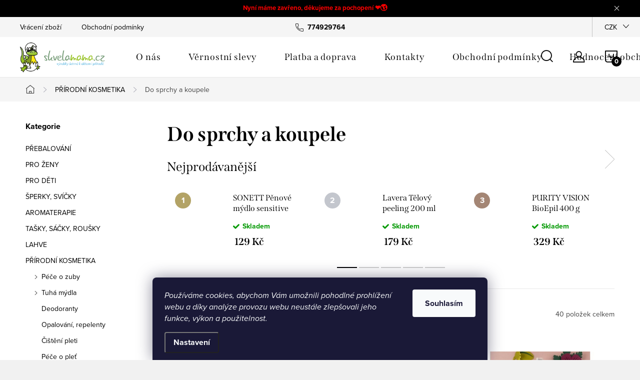

--- FILE ---
content_type: text/html; charset=utf-8
request_url: https://www.skvelamama.cz/do-sprchy-s-koupele/
body_size: 25822
content:
<!doctype html><html lang="cs" dir="ltr" class="header-background-light external-fonts-loaded"><head><meta charset="utf-8" /><meta name="viewport" content="width=device-width,initial-scale=1" /><title>Do sprchy a koupele - Skvelamama.czSkvělá máma</title><link rel="preconnect" href="https://cdn.myshoptet.com" /><link rel="dns-prefetch" href="https://cdn.myshoptet.com" /><link rel="preload" href="https://cdn.myshoptet.com/prj/dist/master/cms/libs/jquery/jquery-1.11.3.min.js" as="script" /><link href="https://cdn.myshoptet.com/prj/dist/master/cms/templates/frontend_templates/shared/css/font-face/source-sans-3.css" rel="stylesheet"><link href="https://cdn.myshoptet.com/prj/dist/master/cms/templates/frontend_templates/shared/css/font-face/exo-2.css" rel="stylesheet"><script>
dataLayer = [];
dataLayer.push({'shoptet' : {
    "pageId": 871,
    "pageType": "category",
    "currency": "CZK",
    "currencyInfo": {
        "decimalSeparator": ",",
        "exchangeRate": 1,
        "priceDecimalPlaces": 1,
        "symbol": "K\u010d",
        "symbolLeft": 0,
        "thousandSeparator": " "
    },
    "language": "cs",
    "projectId": 116524,
    "category": {
        "guid": "8cc025c5-5820-11e6-9e35-0cc47a6c92bc",
        "path": "P\u0158\u00cdRODN\u00cd KOSMETIKA | Do sprchy a koupele",
        "parentCategoryGuid": "0d0b80e8-5818-11e6-9e35-0cc47a6c92bc"
    },
    "cartInfo": {
        "id": null,
        "freeShipping": false,
        "freeShippingFrom": 2500,
        "leftToFreeGift": {
            "formattedPrice": "0 K\u010d",
            "priceLeft": 0
        },
        "freeGift": false,
        "leftToFreeShipping": {
            "priceLeft": 2500,
            "dependOnRegion": 0,
            "formattedPrice": "2 500 K\u010d"
        },
        "discountCoupon": [],
        "getNoBillingShippingPrice": {
            "withoutVat": 0,
            "vat": 0,
            "withVat": 0
        },
        "cartItems": [],
        "taxMode": "ORDINARY"
    },
    "cart": [],
    "customer": {
        "priceRatio": 1,
        "priceListId": 1,
        "groupId": null,
        "registered": false,
        "mainAccount": false
    }
}});
dataLayer.push({'cookie_consent' : {
    "marketing": "denied",
    "analytics": "denied"
}});
document.addEventListener('DOMContentLoaded', function() {
    shoptet.consent.onAccept(function(agreements) {
        if (agreements.length == 0) {
            return;
        }
        dataLayer.push({
            'cookie_consent' : {
                'marketing' : (agreements.includes(shoptet.config.cookiesConsentOptPersonalisation)
                    ? 'granted' : 'denied'),
                'analytics': (agreements.includes(shoptet.config.cookiesConsentOptAnalytics)
                    ? 'granted' : 'denied')
            },
            'event': 'cookie_consent'
        });
    });
});
</script>
<meta property="og:type" content="website"><meta property="og:site_name" content="skvelamama.cz"><meta property="og:url" content="https://www.skvelamama.cz/do-sprchy-s-koupele/"><meta property="og:title" content="Do sprchy a koupele - Skvelamama.czSkvělá máma"><meta name="author" content="Skvelamama.cz"><meta name="web_author" content="Shoptet.cz"><meta name="dcterms.rightsHolder" content="www.skvelamama.cz"><meta name="robots" content="index,follow"><meta property="og:image" content="https://cdn.myshoptet.com/usr/www.skvelamama.cz/user/logos/logo_skvelamama-011.png?t=1768976071"><meta property="og:description" content="Do sprchy a koupele, Skvelamama.czVýrobky šetrné k dětem a přírodě"><meta name="description" content="Do sprchy a koupele, Skvelamama.czVýrobky šetrné k dětem a přírodě"><style>:root {--color-primary: #239ceb;--color-primary-h: 204;--color-primary-s: 83%;--color-primary-l: 53%;--color-primary-hover: #1997e5;--color-primary-hover-h: 203;--color-primary-hover-s: 80%;--color-primary-hover-l: 50%;--color-secondary: #468c98;--color-secondary-h: 189;--color-secondary-s: 37%;--color-secondary-l: 44%;--color-secondary-hover: #3b7580;--color-secondary-hover-h: 190;--color-secondary-hover-s: 37%;--color-secondary-hover-l: 37%;--color-tertiary: #ffc807;--color-tertiary-h: 47;--color-tertiary-s: 100%;--color-tertiary-l: 51%;--color-tertiary-hover: #ffbb00;--color-tertiary-hover-h: 44;--color-tertiary-hover-s: 100%;--color-tertiary-hover-l: 50%;--color-header-background: #ffffff;--template-font: "Source Sans 3";--template-headings-font: "Exo 2";--header-background-url: none;--cookies-notice-background: #1A1937;--cookies-notice-color: #F8FAFB;--cookies-notice-button-hover: #f5f5f5;--cookies-notice-link-hover: #27263f;--templates-update-management-preview-mode-content: "Náhled aktualizací šablony je aktivní pro váš prohlížeč."}</style>
<link rel="next" href="/do-sprchy-s-koupele/strana-2/" />    <script>var shoptet = shoptet || {};</script>
    <script src="https://cdn.myshoptet.com/prj/dist/master/shop/dist/main-3g-header.js.05f199e7fd2450312de2.js"></script>
<!-- User include --><!-- service 1047(677) html code header -->
<link rel="stylesheet preload" href="https://use.typekit.net/nxv2roq.css">
<link href="https://cdn.myshoptet.com/prj/dist/master/shop/dist/font-shoptet-11.css.62c94c7785ff2cea73b2.css" rel="stylesheet preload">
<link type="text/css" href="https://cdn.myshoptet.com/usr/paxio.myshoptet.com/user/documents/Venus/style.css?v771103" rel="stylesheet preload" media="all" />
<link href="https://cdn.myshoptet.com/usr/paxio.myshoptet.com/user/documents/blank/ikony.css?v23" rel="stylesheet preload">
<link href="https://cdn.myshoptet.com/usr/paxio.myshoptet.com/user/documents/Venus/preklady.css?v15" rel="stylesheet preload">
<link rel="stylesheet preload" href="https://cdn.myshoptet.com/usr/paxio.myshoptet.com/user/documents/Venus/Slider/slick.css" />
<link rel="stylesheet preload" href="https://cdn.myshoptet.com/usr/paxio.myshoptet.com/user/documents/Venus/Slider/slick-theme.css?v3" />
<link rel="stylesheet preload" href="https://cdn.myshoptet.com/usr/paxio.myshoptet.com/user/documents/Venus/Slider/slick-classic.css?v5" />
<meta name="theme-color" content="#000" id="theme-color"/>
<!-- project html code header -->
<link rel="apple-touch-icon" sizes="180x180" href="/user/documents/apple-touch-icon.png">
<link rel="icon" type="image/png" sizes="32x32" href="/user/documents/favicon-32x32.png">
<link rel="icon" type="image/png" sizes="16x16" href="/user/documents/favicon-16x16.png">
<link rel="manifest" href="/user/documents/manifest.json">
<link rel="mask-icon" href="/user/documents/safari-pinned-tab.svg" color="#5bbad5">
<link rel="shortcut icon" href="/user/documents/favicon.ico">
<meta name="msapplication-config" content="/user/documents/browserconfig.xml">
<meta name="theme-color" content="#ffffff">

<style>

.site-msg .text {
text-align: center;
font-weight: bold;
Color: red;
}

</style>


<style type="text/css">
#header .site-name a img {
max-height: 150px; 
}
</style>


<style>
.top-products-wrapper {
display: none;
}
</style>

<link type="text/css" id="dark-mode" rel="stylesheet preload" media="all"  href="https://cdn.myshoptet.com/usr/paxio.myshoptet.com/user/documents/Venus/venus-light.css"/>

<style>
@media screen and (min-width: 768px){
.navigation-in > ul > li.ext > ul > li > a{display: block;}
.navigation-in > ul > li.ext > ul > li > div{padding-left: 12px;}
.navigation-in > ul > li.ext > ul > li:not(.has-third-level) > div > a {margin-bottom: 0;line-height: 22px;height: 64px;display: flex;align-items: center;}
}
</style>
<!-- /User include --><link rel="canonical" href="https://www.skvelamama.cz/do-sprchy-s-koupele/" /></head><body class="desktop id-871 in-do-sprchy-s-koupele template-11 type-category multiple-columns-body columns-mobile-2 columns-3 blank-mode blank-mode-css ums_forms_redesign--off ums_a11y_category_page--on ums_discussion_rating_forms--off ums_flags_display_unification--on ums_a11y_login--on mobile-header-version-0">
        <div id="fb-root"></div>
        <script>
            window.fbAsyncInit = function() {
                FB.init({
//                    appId            : 'your-app-id',
                    autoLogAppEvents : true,
                    xfbml            : true,
                    version          : 'v19.0'
                });
            };
        </script>
        <script async defer crossorigin="anonymous" src="https://connect.facebook.net/cs_CZ/sdk.js"></script>    <div class="siteCookies siteCookies--bottom siteCookies--dark js-siteCookies" role="dialog" data-testid="cookiesPopup" data-nosnippet>
        <div class="siteCookies__form">
            <div class="siteCookies__content">
                <div class="siteCookies__text">
                    <em>Používáme cookies, abychom Vám umožnili pohodlné prohlížení webu a díky analýze provozu webu neustále zlepšovali jeho funkce, výkon a použitelnost.</em>
                </div>
                <p class="siteCookies__links">
                    <button class="siteCookies__link js-cookies-settings" aria-label="Nastavení cookies" data-testid="cookiesSettings">Nastavení</button>
                </p>
            </div>
            <div class="siteCookies__buttonWrap">
                                <button class="siteCookies__button js-cookiesConsentSubmit" value="all" aria-label="Přijmout cookies" data-testid="buttonCookiesAccept">Souhlasím</button>
            </div>
        </div>
        <script>
            document.addEventListener("DOMContentLoaded", () => {
                const siteCookies = document.querySelector('.js-siteCookies');
                document.addEventListener("scroll", shoptet.common.throttle(() => {
                    const st = document.documentElement.scrollTop;
                    if (st > 1) {
                        siteCookies.classList.add('siteCookies--scrolled');
                    } else {
                        siteCookies.classList.remove('siteCookies--scrolled');
                    }
                }, 100));
            });
        </script>
    </div>
<a href="#content" class="skip-link sr-only">Přejít na obsah</a><div class="overall-wrapper"><div class="site-msg information"><div class="container"><div class="text">Nyní máme zavřeno, děkujeme za pochopení ❤️🌎</div><div class="close js-close-information-msg"></div></div></div><div class="user-action"><div class="container">
    <div class="user-action-in">
                    <div id="login" class="user-action-login popup-widget login-widget" role="dialog" aria-labelledby="loginHeading">
        <div class="popup-widget-inner">
                            <h2 id="loginHeading">Přihlášení k vašemu účtu</h2><div id="customerLogin"><form action="/action/Customer/Login/" method="post" id="formLoginIncluded" class="csrf-enabled formLogin" data-testid="formLogin"><input type="hidden" name="referer" value="" /><div class="form-group"><div class="input-wrapper email js-validated-element-wrapper no-label"><input type="email" name="email" class="form-control" autofocus placeholder="E-mailová adresa (např. jan@novak.cz)" data-testid="inputEmail" autocomplete="email" required /></div></div><div class="form-group"><div class="input-wrapper password js-validated-element-wrapper no-label"><input type="password" name="password" class="form-control" placeholder="Heslo" data-testid="inputPassword" autocomplete="current-password" required /><span class="no-display">Nemůžete vyplnit toto pole</span><input type="text" name="surname" value="" class="no-display" /></div></div><div class="form-group"><div class="login-wrapper"><button type="submit" class="btn btn-secondary btn-text btn-login" data-testid="buttonSubmit">Přihlásit se</button><div class="password-helper"><a href="/registrace/" data-testid="signup" rel="nofollow">Nová registrace</a><a href="/klient/zapomenute-heslo/" rel="nofollow">Zapomenuté heslo</a></div></div></div><div class="social-login-buttons"><div class="social-login-buttons-divider"><span>nebo</span></div><div class="form-group"><a href="/action/Social/login/?provider=Facebook" class="login-btn facebook" rel="nofollow"><span class="login-facebook-icon"></span><strong>Přihlásit se přes Facebook</strong></a></div></div></form>
</div>                    </div>
    </div>

                            <div id="cart-widget" class="user-action-cart popup-widget cart-widget loader-wrapper" data-testid="popupCartWidget" role="dialog" aria-hidden="true">
    <div class="popup-widget-inner cart-widget-inner place-cart-here">
        <div class="loader-overlay">
            <div class="loader"></div>
        </div>
    </div>

    <div class="cart-widget-button">
        <a href="/kosik/" class="btn btn-conversion" id="continue-order-button" rel="nofollow" data-testid="buttonNextStep">Pokračovat do košíku</a>
    </div>
</div>
            </div>
</div>
</div><div class="top-navigation-bar" data-testid="topNavigationBar">

    <div class="container">

        <div class="top-navigation-contacts">
            <strong>Zákaznická podpora:</strong><a href="tel:774929764" class="project-phone" aria-label="Zavolat na 774929764" data-testid="contactboxPhone"><span>774929764</span></a><a href="mailto:info@skvelamama.cz" class="project-email" data-testid="contactboxEmail"><span>info@skvelamama.cz</span></a>        </div>

                            <div class="top-navigation-menu">
                <div class="top-navigation-menu-trigger"></div>
                <ul class="top-navigation-bar-menu">
                                            <li class="top-navigation-menu-item-27">
                            <a href="/vraceni-zbozi/">Vrácení zboží</a>
                        </li>
                                            <li class="top-navigation-menu-item-39">
                            <a href="/obchodni-podminky/">Obchodní podmínky</a>
                        </li>
                                    </ul>
                <ul class="top-navigation-bar-menu-helper"></ul>
            </div>
        
        <div class="top-navigation-tools">
            <div class="responsive-tools">
                <a href="#" class="toggle-window" data-target="search" aria-label="Hledat" data-testid="linkSearchIcon"></a>
                                                            <a href="#" class="toggle-window" data-target="login"></a>
                                                    <a href="#" class="toggle-window" data-target="navigation" aria-label="Menu" data-testid="hamburgerMenu"></a>
            </div>
                <div class="dropdown">
        <span>Ceny v:</span>
        <button id="topNavigationDropdown" type="button" data-toggle="dropdown" aria-haspopup="true" aria-expanded="false">
            CZK
            <span class="caret"></span>
        </button>
        <ul class="dropdown-menu" aria-labelledby="topNavigationDropdown"><li><a href="/action/Currency/changeCurrency/?currencyCode=CZK" rel="nofollow">CZK</a></li><li><a href="/action/Currency/changeCurrency/?currencyCode=EUR" rel="nofollow">EUR</a></li></ul>
    </div>
            <button class="top-nav-button top-nav-button-login toggle-window" type="button" data-target="login" aria-haspopup="dialog" aria-controls="login" aria-expanded="false" data-testid="signin"><span>Přihlášení</span></button>        </div>

    </div>

</div>
<header id="header"><div class="container navigation-wrapper">
    <div class="header-top">
        <div class="site-name-wrapper">
            <div class="site-name"><a href="/" data-testid="linkWebsiteLogo"><img src="https://cdn.myshoptet.com/usr/www.skvelamama.cz/user/logos/logo_skvelamama-011.png" alt="Skvelamama.cz" fetchpriority="low" /></a></div>        </div>
        <div class="search" itemscope itemtype="https://schema.org/WebSite">
            <meta itemprop="headline" content="Do sprchy a koupele"/><meta itemprop="url" content="https://www.skvelamama.cz"/><meta itemprop="text" content="Do sprchy a koupele, Skvelamama.czVýrobky šetrné k dětem a přírodě"/>            <form action="/action/ProductSearch/prepareString/" method="post"
    id="formSearchForm" class="search-form compact-form js-search-main"
    itemprop="potentialAction" itemscope itemtype="https://schema.org/SearchAction" data-testid="searchForm">
    <fieldset>
        <meta itemprop="target"
            content="https://www.skvelamama.cz/vyhledavani/?string={string}"/>
        <input type="hidden" name="language" value="cs"/>
        
            
<input
    type="search"
    name="string"
        class="query-input form-control search-input js-search-input"
    placeholder="Napište, co hledáte"
    autocomplete="off"
    required
    itemprop="query-input"
    aria-label="Vyhledávání"
    data-testid="searchInput"
>
            <button type="submit" class="btn btn-default" data-testid="searchBtn">Hledat</button>
        
    </fieldset>
</form>
        </div>
        <div class="navigation-buttons">
                
    <a href="/kosik/" class="btn btn-icon toggle-window cart-count" data-target="cart" data-hover="true" data-redirect="true" data-testid="headerCart" rel="nofollow" aria-haspopup="dialog" aria-expanded="false" aria-controls="cart-widget">
        
                <span class="sr-only">Nákupní košík</span>
        
            <span class="cart-price visible-lg-inline-block" data-testid="headerCartPrice">
                                    Prázdný košík                            </span>
        
    
            </a>
        </div>
    </div>
    <nav id="navigation" aria-label="Hlavní menu" data-collapsible="true"><div class="navigation-in menu"><ul class="menu-level-1" role="menubar" data-testid="headerMenuItems"><li class="menu-item-1634" role="none"><a href="/o-nas/" data-testid="headerMenuItem" role="menuitem" aria-expanded="false"><b>O nás</b></a></li>
<li class="menu-item-1107" role="none"><a href="/vernostni-slevy/" data-testid="headerMenuItem" role="menuitem" aria-expanded="false"><b>Věrnostní slevy</b></a></li>
<li class="menu-item-934" role="none"><a href="/platba-a-doprava/" data-testid="headerMenuItem" role="menuitem" aria-expanded="false"><b>Platba a doprava</b></a></li>
<li class="menu-item-29" role="none"><a href="/kontakty/" data-testid="headerMenuItem" role="menuitem" aria-expanded="false"><b>Kontakty</b></a></li>
<li class="menu-item-39" role="none"><a href="/obchodni-podminky/" data-testid="headerMenuItem" role="menuitem" aria-expanded="false"><b>Obchodní podmínky</b></a></li>
<li class="menu-item--51" role="none"><a href="/hodnoceni-obchodu/" data-testid="headerMenuItem" role="menuitem" aria-expanded="false"><b>Hodnocení obchodu</b></a></li>
<li class="menu-item-1243" role="none"><a href="/blog/" data-testid="headerMenuItem" role="menuitem" aria-expanded="false"><b>Blog</b></a></li>
<li class="appended-category menu-item-1546 ext" role="none"><a href="/prebalovani-2/"><b>PŘEBALOVÁNÍ</b><span class="submenu-arrow" role="menuitem"></span></a><ul class="menu-level-2 menu-level-2-appended" role="menu"><li class="menu-item-685" role="none"><a href="/latkove-pleny--save/" data-testid="headerMenuItem" role="menuitem"><span>LÁTKOVÉ PLENY (savé)</span></a></li><li class="menu-item-688" role="none"><a href="/svrchni-kalhotky--nepropustne/" data-testid="headerMenuItem" role="menuitem"><span>SVRCHNÍ KALHOTKY (nepropustné)</span></a></li><li class="menu-item-691" role="none"><a href="/trenujeme-na-nocnik/" data-testid="headerMenuItem" role="menuitem"><span>TRÉNUJEME NA NOČNÍK</span></a></li><li class="menu-item-694" role="none"><a href="/doplnky-k-prebalovani/" data-testid="headerMenuItem" role="menuitem"><span>DOPLŇKY K PŘEBALOVÁNÍ</span></a></li><li class="menu-item-1029" role="none"><a href="/bezplenkacci/" data-testid="headerMenuItem" role="menuitem"><span>BEZPLENKÁČCI</span></a></li><li class="menu-item-1197" role="none"><a href="/jednorazove-eko-pleny/" data-testid="headerMenuItem" role="menuitem"><span>JEDNORÁZOVÉ EKO PLENY</span></a></li></ul></li><li class="appended-category menu-item-703 ext" role="none"><a href="/pro-zeny/"><b>PRO ŽENY</b><span class="submenu-arrow" role="menuitem"></span></a><ul class="menu-level-2 menu-level-2-appended" role="menu"><li class="menu-item-1490" role="none"><a href="/menstruacni-kalhotky/" data-testid="headerMenuItem" role="menuitem"><span>Menstruační kalhotky </span></a></li><li class="menu-item-1206" role="none"><a href="/jednorazove-hyg--vlozky-a-tampony/" data-testid="headerMenuItem" role="menuitem"><span>Jednorázové hyg. vložky a tampony</span></a></li><li class="menu-item-811" role="none"><a href="/damske-hygienicke-vlozky/" data-testid="headerMenuItem" role="menuitem"><span>Látkové hyg. vložky</span></a></li><li class="menu-item-814" role="none"><a href="/vlozky-do-podprsenky--kojici/" data-testid="headerMenuItem" role="menuitem"><span>Vložky do podprsenky (kojící)</span></a></li><li class="menu-item-1035" role="none"><a href="/menstruacni-kalisky-a-houby/" data-testid="headerMenuItem" role="menuitem"><span>Menstruační kalíšky a houby</span></a></li><li class="menu-item-826" role="none"><a href="/ostatni-2/" data-testid="headerMenuItem" role="menuitem"><span>Ostatní</span></a></li><li class="menu-item-1310" role="none"><a href="/kosmeticke-odlicovaci-tamponky/" data-testid="headerMenuItem" role="menuitem"><span>Kosmetické odličovací tamponky</span></a></li><li class="menu-item-1558" role="none"><a href="/sukne/" data-testid="headerMenuItem" role="menuitem"><span>Sukně</span></a></li></ul></li><li class="appended-category menu-item-706 ext" role="none"><a href="/pro-deti/"><b>PRO DĚTI</b><span class="submenu-arrow" role="menuitem"></span></a><ul class="menu-level-2 menu-level-2-appended" role="menu"><li class="menu-item-1536" role="none"><a href="/knizky/" data-testid="headerMenuItem" role="menuitem"><span>KNIHY</span></a></li><li class="menu-item-956" role="none"><a href="/houpadla/" data-testid="headerMenuItem" role="menuitem"><span>Houpadla</span></a></li><li class="menu-item-1586" role="none"><a href="/smyslove-hracky/" data-testid="headerMenuItem" role="menuitem"><span>Smyslové hračky</span></a></li><li class="menu-item-700" role="none"><a href="/korale/" data-testid="headerMenuItem" role="menuitem"><span>KORÁLE</span></a></li><li class="menu-item-829" role="none"><a href="/kalhoty--kratasky/" data-testid="headerMenuItem" role="menuitem"><span>Kalhoty</span></a></li><li class="menu-item-985" role="none"><a href="/kabatky/" data-testid="headerMenuItem" role="menuitem"><span>Bundy, kombinézy</span></a></li><li class="menu-item-974" role="none"><a href="/spodni-pradlo/" data-testid="headerMenuItem" role="menuitem"><span>Spodní prádlo</span></a></li><li class="menu-item-835" role="none"><a href="/saticky--sukne/" data-testid="headerMenuItem" role="menuitem"><span>Šatičky, sukně</span></a></li><li class="menu-item-838" role="none"><a href="/cepicky--klobouky/" data-testid="headerMenuItem" role="menuitem"><span>Čepičky, kukly</span></a></li><li class="menu-item-841" role="none"><a href="/slintacky--nakrcniky/" data-testid="headerMenuItem" role="menuitem"><span>Slintáčky, nákrčníky</span></a></li><li class="menu-item-853" role="none"><a href="/boticky--capacky/" data-testid="headerMenuItem" role="menuitem"><span>Botičky, capáčky</span></a></li><li class="menu-item-856" role="none"><a href="/navleky/" data-testid="headerMenuItem" role="menuitem"><span>Rukavice, návleky</span></a></li><li class="menu-item-859" role="none"><a href="/ponozky-a-puncochace/" data-testid="headerMenuItem" role="menuitem"><span>Ponožky a punčocháče</span></a></li><li class="menu-item-844" role="none"><a href="/koupani-a-plavani/" data-testid="headerMenuItem" role="menuitem"><span>Koupání a plavání</span></a></li><li class="menu-item-850" role="none"><a href="/hracky/" data-testid="headerMenuItem" role="menuitem"><span>Hračky, kousátka</span></a></li><li class="menu-item-1015" role="none"><a href="/klipy-na-dudlik/" data-testid="headerMenuItem" role="menuitem"><span>Dudlíky, Lahve</span></a></li></ul></li><li class="appended-category menu-item-1570 ext" role="none"><a href="/korale--naramky--doplnky/"><b>ŠPERKY, SVÍČKY</b><span class="submenu-arrow" role="menuitem"></span></a><ul class="menu-level-2 menu-level-2-appended" role="menu"><li class="menu-item-1451" role="none"><a href="/jantarove-korale/" data-testid="headerMenuItem" role="menuitem"><span>Jantarové korále</span></a></li><li class="menu-item-1576" role="none"><a href="/naramky/" data-testid="headerMenuItem" role="menuitem"><span>Náramky</span></a></li><li class="menu-item-1579" role="none"><a href="/ostatni-4/" data-testid="headerMenuItem" role="menuitem"><span>Ostatní</span></a></li><li class="menu-item-1580" role="none"><a href="/svicky-2/" data-testid="headerMenuItem" role="menuitem"><span>Svíčky</span></a></li></ul></li><li class="appended-category menu-item-865 ext" role="none"><a href="/aromaterapie/"><b>AROMATERAPIE</b><span class="submenu-arrow" role="menuitem"></span></a><ul class="menu-level-2 menu-level-2-appended" role="menu"><li class="menu-item-880" role="none"><a href="/osvezovace-vzduchu/" data-testid="headerMenuItem" role="menuitem"><span>Osvěžovače vzduchu</span></a></li><li class="menu-item-1565" role="none"><a href="/etericke-oleje/" data-testid="headerMenuItem" role="menuitem"><span>Éterické oleje</span></a></li><li class="menu-item-1568" role="none"><a href="/difuzery-a-odparovace/" data-testid="headerMenuItem" role="menuitem"><span>Difuzéry a odpařovače</span></a></li><li class="menu-item-1418" role="none"><a href="/nobilis-tilia/" data-testid="headerMenuItem" role="menuitem"><span>Nobilis Tilia</span></a></li><li class="menu-item-1573" role="none"><a href="/svicky/" data-testid="headerMenuItem" role="menuitem"><span>Svíčky</span></a></li></ul></li><li class="appended-category menu-item-946 ext" role="none"><a href="/tasky-a-sacky/"><b>TAŠKY,  SÁČKY, ROUŠKY</b><span class="submenu-arrow" role="menuitem"></span></a><ul class="menu-level-2 menu-level-2-appended" role="menu"><li class="menu-item-1373" role="none"><a href="/rousky/" data-testid="headerMenuItem" role="menuitem"><span>ROUŠKY</span></a></li><li class="menu-item-1370" role="none"><a href="/tasl/" data-testid="headerMenuItem" role="menuitem"><span>Tašky, síťovky</span></a></li><li class="menu-item-1376" role="none"><a href="/sacky/" data-testid="headerMenuItem" role="menuitem"><span>Sáčky</span></a></li></ul></li><li class="appended-category menu-item-1224 ext" role="none"><a href="/lahve/"><b>LAHVE</b><span class="submenu-arrow" role="menuitem"></span></a><ul class="menu-level-2 menu-level-2-appended" role="menu"><li class="menu-item-1601" role="none"><a href="/termo/" data-testid="headerMenuItem" role="menuitem"><span>Termo</span></a></li><li class="menu-item-1604" role="none"><a href="/z-borosilikatoveho-skla/" data-testid="headerMenuItem" role="menuitem"><span>Z borosilikátového skla</span></a></li><li class="menu-item-1607" role="none"><a href="/tritanove-bez-bpa/" data-testid="headerMenuItem" role="menuitem"><span>Tritanové bez BPA</span></a></li><li class="menu-item-1610" role="none"><a href="/z-nerezove-oceli/" data-testid="headerMenuItem" role="menuitem"><span>Z nerezové oceli</span></a></li></ul></li><li class="appended-category menu-item-712 ext" role="none"><a href="/prirodni-kosmetika/"><b>PŘÍRODNÍ KOSMETIKA</b><span class="submenu-arrow" role="menuitem"></span></a><ul class="menu-level-2 menu-level-2-appended" role="menu"><li class="menu-item-968" role="none"><a href="/pece-o-zuby/" data-testid="headerMenuItem" role="menuitem"><span>Péče o zuby</span></a></li><li class="menu-item-1508" role="none"><a href="/tuha-mydla/" data-testid="headerMenuItem" role="menuitem"><span>Tuhá mýdla</span></a></li><li class="menu-item-1086" role="none"><a href="/deodoranty/" data-testid="headerMenuItem" role="menuitem"><span>Deodoranty</span></a></li><li class="menu-item-1203" role="none"><a href="/opalovani/" data-testid="headerMenuItem" role="menuitem"><span>Opalování, repelenty</span></a></li><li class="menu-item-1615" role="none"><a href="/cisteni-pleti/" data-testid="headerMenuItem" role="menuitem"><span>Čištění pleti</span></a></li><li class="menu-item-868" role="none"><a href="/pece-o-plet/" data-testid="headerMenuItem" role="menuitem"><span>Péče o pleť</span></a></li><li class="menu-item-871" role="none"><a href="/do-sprchy-s-koupele/" data-testid="headerMenuItem" role="menuitem"><span>Do sprchy a koupele</span></a></li><li class="menu-item-874" role="none"><a href="/kremy-a-balzamy/" data-testid="headerMenuItem" role="menuitem"><span>Krémy a balzámy</span></a></li><li class="menu-item-877" role="none"><a href="/telove-a-masazni-oleje/" data-testid="headerMenuItem" role="menuitem"><span>Tělové a masážní oleje</span></a></li><li class="menu-item-1083" role="none"><a href="/pece-o-vlasy/" data-testid="headerMenuItem" role="menuitem"><span>Péče o vlasy</span></a></li></ul></li><li class="appended-category menu-item-715 ext" role="none"><a href="/ekodrogerie/"><b>EKODROGERIE</b><span class="submenu-arrow" role="menuitem"></span></a><ul class="menu-level-2 menu-level-2-appended" role="menu"><li class="menu-item-1125" role="none"><a href="/prani/" data-testid="headerMenuItem" role="menuitem"><span>Praní</span></a></li><li class="menu-item-1128" role="none"><a href="/uklid/" data-testid="headerMenuItem" role="menuitem"><span>Úklid</span></a></li><li class="menu-item-1131" role="none"><a href="/nadobi/" data-testid="headerMenuItem" role="menuitem"><span>Nádobí</span></a></li></ul></li><li class="appended-category menu-item-962 ext" role="none"><a href="/tipy-na-darky/"><b>TIPY NA DÁRKY</b><span class="submenu-arrow" role="menuitem"></span></a><ul class="menu-level-2 menu-level-2-appended" role="menu"><li class="menu-item-1520" role="none"><a href="/darkove-balicky/" data-testid="headerMenuItem" role="menuitem"><span>Dárkové balíčky</span></a></li><li class="menu-item-1583" role="none"><a href="/klicenky/" data-testid="headerMenuItem" role="menuitem"><span>Klíčenky</span></a></li></ul></li><li class="appended-category menu-item-1053 ext" role="none"><a href="/bezobalovy-prodej/"><b>BEZOBALU</b><span class="submenu-arrow" role="menuitem"></span></a><ul class="menu-level-2 menu-level-2-appended" role="menu"><li class="menu-item-1274" role="none"><a href="/drogerie/" data-testid="headerMenuItem" role="menuitem"><span>Drogerie BEZ OBALU</span></a></li><li class="menu-item-1277" role="none"><a href="/kosmetika/" data-testid="headerMenuItem" role="menuitem"><span>Kosmetika BEZ OBALU</span></a></li><li class="menu-item-1298" role="none"><a href="/ostatni-3/" data-testid="headerMenuItem" role="menuitem"><span>Ostatní</span></a></li></ul></li><li class="appended-category menu-item-1328" role="none"><a href="/povleceni/"><b>LOŽNÍ POVLEČENÍ</b></a></li><li class="appended-category menu-item-1552" role="none"><a href="/caje-a-koreni/"><b>ČAJE KOŘENÍ</b></a></li><li class="ext" id="nav-manufacturers" role="none"><a href="https://www.skvelamama.cz/znacka/" data-testid="brandsText" role="menuitem"><b>Značky</b><span class="submenu-arrow"></span></a><ul class="menu-level-2" role="menu"><li role="none"><a href="/znacka/abeli/" data-testid="brandName" role="menuitem"><span>Abeli</span></a></li><li role="none"><a href="/znacka/afelo/" data-testid="brandName" role="menuitem"><span>Afelo</span></a></li><li role="none"><a href="/znacka/agnes-cat/" data-testid="brandName" role="menuitem"><span>Agnes + Cat</span></a></li><li role="none"><a href="/znacka/anavy/" data-testid="brandName" role="menuitem"><span>Anavy</span></a></li><li role="none"><a href="/znacka/anela/" data-testid="brandName" role="menuitem"><span>Anela</span></a></li><li role="none"><a href="/znacka/attipas/" data-testid="brandName" role="menuitem"><span>Attipas</span></a></li><li role="none"><a href="/znacka/attitude/" data-testid="brandName" role="menuitem"><span>Attitude</span></a></li><li role="none"><a href="/znacka/balerina/" data-testid="brandName" role="menuitem"><span>Balerina</span></a></li><li role="none"><a href="/znacka/bamboolik/" data-testid="brandName" role="menuitem"><span>Bamboolik</span></a></li><li role="none"><a href="/znacka/bonikka/" data-testid="brandName" role="menuitem"><span>Bonikka</span></a></li><li role="none"><a href="/znacka/breberky-2/" data-testid="brandName" role="menuitem"><span>Breberky</span></a></li><li role="none"><a href="/znacka/caltha/" data-testid="brandName" role="menuitem"><span>Caltha</span></a></li><li role="none"><a href="/znacka/capiki/" data-testid="brandName" role="menuitem"><span>Capiki</span></a></li><li role="none"><a href="/znacka/design-socks/" data-testid="brandName" role="menuitem"><span>Design Socks</span></a></li><li role="none"><a href="/znacka/diba/" data-testid="brandName" role="menuitem"><span>Diba</span></a></li><li role="none"><a href="/znacka/disana/" data-testid="brandName" role="menuitem"><span>Disana</span></a></li><li role="none"><a href="/znacka/ecoviking/" data-testid="brandName" role="menuitem"><span>EcoViking</span></a></li><li role="none"><a href="/znacka/ekomama/" data-testid="brandName" role="menuitem"><span>Ekomama</span></a></li><li role="none"><a href="/znacka/ella--s-house/" data-testid="brandName" role="menuitem"><span>Ella´s House</span></a></li><li role="none"><a href="/znacka/eone/" data-testid="brandName" role="menuitem"><span>Eoné</span></a></li><li role="none"><a href="/znacka/equa/" data-testid="brandName" role="menuitem"><span>Equa</span></a></li><li role="none"><a href="/znacka/haipa-daipa/" data-testid="brandName" role="menuitem"><span>Haipa Daipa</span></a></li><li role="none"><a href="/znacka/imsevimse/" data-testid="brandName" role="menuitem"><span>ImseVimse</span></a></li><li role="none"><a href="/znacka/jack-n--jill/" data-testid="brandName" role="menuitem"><span>JACK N &#039;JILL</span></a></li><li role="none"><a href="/znacka/jozanek-2/" data-testid="brandName" role="menuitem"><span>Jožánek</span></a></li><li role="none"><a href="/znacka/katyv-baby/" data-testid="brandName" role="menuitem"><span>Katyv Baby</span></a></li><li role="none"><a href="/znacka/lady-cup/" data-testid="brandName" role="menuitem"><span>Lady Cup</span></a></li><li role="none"><a href="/znacka/libstat/" data-testid="brandName" role="menuitem"><span>Libštát</span></a></li><li role="none"><a href="/znacka/loofco/" data-testid="brandName" role="menuitem"><span>LoofCo</span></a></li><li role="none"><a href="/znacka/made-by-veru/" data-testid="brandName" role="menuitem"><span>Made by Veru</span></a></li><li role="none"><a href="/znacka/majab/" data-testid="brandName" role="menuitem"><span>Majab</span></a></li><li role="none"><a href="/znacka/mamy-v-rejzi/" data-testid="brandName" role="menuitem"><span>Mámy v rejži</span></a></li><li role="none"><a href="/znacka/manymonths/" data-testid="brandName" role="menuitem"><span>ManyMonths</span></a></li><li role="none"><a href="/znacka/megamanie/" data-testid="brandName" role="menuitem"><span>MEGAmánie</span></a></li><li role="none"><a href="/znacka/meracus/" data-testid="brandName" role="menuitem"><span>Meracus</span></a></li><li role="none"><a href="/znacka/merula/" data-testid="brandName" role="menuitem"><span>Merula</span></a></li><li role="none"><a href="/znacka/musik/" data-testid="brandName" role="menuitem"><span>Musik</span></a></li><li role="none"><a href="/znacka/natural-intimacy/" data-testid="brandName" role="menuitem"><span>Natural Intimacy</span></a></li><li role="none"><a href="/znacka/naty/" data-testid="brandName" role="menuitem"><span>Naty</span></a></li><li role="none"><a href="/znacka/nobilis/" data-testid="brandName" role="menuitem"><span>Nobilis Tilia</span></a></li><li role="none"><a href="/znacka/paputki/" data-testid="brandName" role="menuitem"><span>Paputki</span></a></li><li role="none"><a href="/znacka/petit-lulu/" data-testid="brandName" role="menuitem"><span>Petit Lulu</span></a></li><li role="none"><a href="/znacka/pop-in/" data-testid="brandName" role="menuitem"><span>Pop-in</span></a></li><li role="none"><a href="/znacka/popolini/" data-testid="brandName" role="menuitem"><span>Popolini</span></a></li><li role="none"><a href="/znacka/pukky/" data-testid="brandName" role="menuitem"><span>Pukky</span></a></li><li role="none"><a href="/znacka/pura/" data-testid="brandName" role="menuitem"><span>Pura®</span></a></li><li role="none"><a href="/znacka/rcup/" data-testid="brandName" role="menuitem"><span>rCUP</span></a></li><li role="none"><a href="/znacka/rockino/" data-testid="brandName" role="menuitem"><span>Rockino</span></a></li><li role="none"><a href="/znacka/rumparooz/" data-testid="brandName" role="menuitem"><span>Rumparooz</span></a></li><li role="none"><a href="/znacka/silikonove-korale/" data-testid="brandName" role="menuitem"><span>Silikonové korále</span></a></li><li role="none"><a href="/znacka/skvela-mama/" data-testid="brandName" role="menuitem"><span>Skvělá máma</span></a></li><li role="none"><a href="/znacka/sonett/" data-testid="brandName" role="menuitem"><span>Sonett</span></a></li><li role="none"><a href="/znacka/sonnentor/" data-testid="brandName" role="menuitem"><span>Sonnentor</span></a></li><li role="none"><a href="/znacka/splash-about/" data-testid="brandName" role="menuitem"><span>Splash About</span></a></li><li role="none"><a href="/znacka/s-iva/" data-testid="brandName" role="menuitem"><span>Š.iva</span></a></li><li role="none"><a href="/znacka/sijem-detem/" data-testid="brandName" role="menuitem"><span>Šijem dětem</span></a></li><li role="none"><a href="/znacka/t-tomi/" data-testid="brandName" role="menuitem"><span>T-Tomi</span></a></li><li role="none"><a href="/znacka/taptapi/" data-testid="brandName" role="menuitem"><span>TapTapi</span></a></li><li role="none"><a href="/znacka/tierra--verde/" data-testid="brandName" role="menuitem"><span>Tierra  Verde</span></a></li><li role="none"><a href="/znacka/tikiri-fairytails/" data-testid="brandName" role="menuitem"><span>Tikiri Fairytails</span></a></li><li role="none"><a href="/znacka/tikiri-zoo/" data-testid="brandName" role="menuitem"><span>Tikiri Zoo</span></a></li><li role="none"><a href="/znacka/tots-bots/" data-testid="brandName" role="menuitem"><span>Tots Bots</span></a></li><li role="none"><a href="/znacka/ulrich/" data-testid="brandName" role="menuitem"><span>Ulrich</span></a></li><li role="none"><a href="/znacka/unuo/" data-testid="brandName" role="menuitem"><span>Unuo</span></a></li><li role="none"><a href="/znacka/xkko-kikko/" data-testid="brandName" role="menuitem"><span>Xkko / Kikko</span></a></li><li role="none"><a href="/znacka/yuuki/" data-testid="brandName" role="menuitem"><span>Yuuki</span></a></li><li role="none"><a href="/znacka/zebra-me/" data-testid="brandName" role="menuitem"><span>Zebra &amp; Me</span></a></li></ul>
</li></ul></div><span class="navigation-close"></span></nav><div class="menu-helper" data-testid="hamburgerMenu"><span>Více</span></div>
</div></header><!-- / header -->


                    <div class="container breadcrumbs-wrapper">
            <div class="breadcrumbs navigation-home-icon-wrapper" itemscope itemtype="https://schema.org/BreadcrumbList">
                                                                            <span id="navigation-first" data-basetitle="Skvelamama.cz" itemprop="itemListElement" itemscope itemtype="https://schema.org/ListItem">
                <a href="/" itemprop="item" class="navigation-home-icon"><span class="sr-only" itemprop="name">Domů</span></a>
                <span class="navigation-bullet">/</span>
                <meta itemprop="position" content="1" />
            </span>
                                <span id="navigation-1" itemprop="itemListElement" itemscope itemtype="https://schema.org/ListItem">
                <a href="/prirodni-kosmetika/" itemprop="item" data-testid="breadcrumbsSecondLevel"><span itemprop="name">PŘÍRODNÍ KOSMETIKA</span></a>
                <span class="navigation-bullet">/</span>
                <meta itemprop="position" content="2" />
            </span>
                                            <span id="navigation-2" itemprop="itemListElement" itemscope itemtype="https://schema.org/ListItem" data-testid="breadcrumbsLastLevel">
                <meta itemprop="item" content="https://www.skvelamama.cz/do-sprchy-s-koupele/" />
                <meta itemprop="position" content="3" />
                <span itemprop="name" data-title="Do sprchy a koupele">Do sprchy a koupele</span>
            </span>
            </div>
        </div>
    
<div id="content-wrapper" class="container content-wrapper">
    
    <div class="content-wrapper-in">
                                                <aside class="sidebar sidebar-left"  data-testid="sidebarMenu">
                                                                                                <div class="sidebar-inner">
                                                                                                        <div class="box box-bg-variant box-categories">    <div class="skip-link__wrapper">
        <span id="categories-start" class="skip-link__target js-skip-link__target sr-only" tabindex="-1">&nbsp;</span>
        <a href="#categories-end" class="skip-link skip-link--start sr-only js-skip-link--start">Přeskočit kategorie</a>
    </div>

<h4>Kategorie</h4>


<div id="categories"><div class="categories cat-01 expandable external" id="cat-1546"><div class="topic"><a href="/prebalovani-2/">PŘEBALOVÁNÍ<span class="cat-trigger">&nbsp;</span></a></div>

    </div><div class="categories cat-02 expandable external" id="cat-703"><div class="topic"><a href="/pro-zeny/">PRO ŽENY<span class="cat-trigger">&nbsp;</span></a></div>

    </div><div class="categories cat-01 expandable external" id="cat-706"><div class="topic"><a href="/pro-deti/">PRO DĚTI<span class="cat-trigger">&nbsp;</span></a></div>

    </div><div class="categories cat-02 expandable external" id="cat-1570"><div class="topic"><a href="/korale--naramky--doplnky/">ŠPERKY, SVÍČKY<span class="cat-trigger">&nbsp;</span></a></div>

    </div><div class="categories cat-01 expandable external" id="cat-865"><div class="topic"><a href="/aromaterapie/">AROMATERAPIE<span class="cat-trigger">&nbsp;</span></a></div>

    </div><div class="categories cat-02 expandable external" id="cat-946"><div class="topic"><a href="/tasky-a-sacky/">TAŠKY,  SÁČKY, ROUŠKY<span class="cat-trigger">&nbsp;</span></a></div>

    </div><div class="categories cat-01 expandable external" id="cat-1224"><div class="topic"><a href="/lahve/">LAHVE<span class="cat-trigger">&nbsp;</span></a></div>

    </div><div class="categories cat-02 expandable active expanded" id="cat-712"><div class="topic child-active"><a href="/prirodni-kosmetika/">PŘÍRODNÍ KOSMETIKA<span class="cat-trigger">&nbsp;</span></a></div>

                    <ul class=" active expanded">
                                        <li class="
                                 expandable                                 external">
                <a href="/pece-o-zuby/">
                    Péče o zuby
                    <span class="cat-trigger">&nbsp;</span>                </a>
                                                            

    
                                                </li>
                                <li class="
                                 expandable                                 external">
                <a href="/tuha-mydla/">
                    Tuhá mýdla
                    <span class="cat-trigger">&nbsp;</span>                </a>
                                                            

    
                                                </li>
                                <li >
                <a href="/deodoranty/">
                    Deodoranty
                                    </a>
                                                                </li>
                                <li >
                <a href="/opalovani/">
                    Opalování, repelenty
                                    </a>
                                                                </li>
                                <li >
                <a href="/cisteni-pleti/">
                    Čištění pleti
                                    </a>
                                                                </li>
                                <li >
                <a href="/pece-o-plet/">
                    Péče o pleť
                                    </a>
                                                                </li>
                                <li class="
                active                                                 ">
                <a href="/do-sprchy-s-koupele/">
                    Do sprchy a koupele
                                    </a>
                                                                </li>
                                <li >
                <a href="/kremy-a-balzamy/">
                    Krémy a balzámy
                                    </a>
                                                                </li>
                                <li >
                <a href="/telove-a-masazni-oleje/">
                    Tělové a masážní oleje
                                    </a>
                                                                </li>
                                <li class="
                                 expandable                 expanded                ">
                <a href="/pece-o-vlasy/">
                    Péče o vlasy
                    <span class="cat-trigger">&nbsp;</span>                </a>
                                                            

                    <ul class=" expanded">
                                        <li >
                <a href="/sampony/">
                    Šampony
                                    </a>
                                                                </li>
                                <li >
                <a href="/kondicionery/">
                    Kondicionéry
                                    </a>
                                                                </li>
                                <li >
                <a href="/barvy/">
                    Barvy
                                    </a>
                                                                </li>
                </ul>
    
                                                </li>
                </ul>
    </div><div class="categories cat-01 expandable external" id="cat-715"><div class="topic"><a href="/ekodrogerie/">EKODROGERIE<span class="cat-trigger">&nbsp;</span></a></div>

    </div><div class="categories cat-02 expandable external" id="cat-962"><div class="topic"><a href="/tipy-na-darky/">TIPY NA DÁRKY<span class="cat-trigger">&nbsp;</span></a></div>

    </div><div class="categories cat-01 expandable external" id="cat-1053"><div class="topic"><a href="/bezobalovy-prodej/">BEZOBALU<span class="cat-trigger">&nbsp;</span></a></div>

    </div><div class="categories cat-02 external" id="cat-1328"><div class="topic"><a href="/povleceni/">LOŽNÍ POVLEČENÍ<span class="cat-trigger">&nbsp;</span></a></div></div><div class="categories cat-01 expanded" id="cat-1552"><div class="topic"><a href="/caje-a-koreni/">ČAJE KOŘENÍ<span class="cat-trigger">&nbsp;</span></a></div></div>                <div class="categories cat-02 expandable" id="cat-manufacturers" data-testid="brandsList">
            
            <div class="topic"><a href="https://www.skvelamama.cz/znacka/" data-testid="brandsText">Značky</a></div>
            <ul class="menu-level-2" role="menu"><li role="none"><a href="/znacka/abeli/" data-testid="brandName" role="menuitem"><span>Abeli</span></a></li><li role="none"><a href="/znacka/afelo/" data-testid="brandName" role="menuitem"><span>Afelo</span></a></li><li role="none"><a href="/znacka/agnes-cat/" data-testid="brandName" role="menuitem"><span>Agnes + Cat</span></a></li><li role="none"><a href="/znacka/anavy/" data-testid="brandName" role="menuitem"><span>Anavy</span></a></li><li role="none"><a href="/znacka/anela/" data-testid="brandName" role="menuitem"><span>Anela</span></a></li><li role="none"><a href="/znacka/attipas/" data-testid="brandName" role="menuitem"><span>Attipas</span></a></li><li role="none"><a href="/znacka/attitude/" data-testid="brandName" role="menuitem"><span>Attitude</span></a></li><li role="none"><a href="/znacka/balerina/" data-testid="brandName" role="menuitem"><span>Balerina</span></a></li><li role="none"><a href="/znacka/bamboolik/" data-testid="brandName" role="menuitem"><span>Bamboolik</span></a></li><li role="none"><a href="/znacka/bonikka/" data-testid="brandName" role="menuitem"><span>Bonikka</span></a></li><li role="none"><a href="/znacka/breberky-2/" data-testid="brandName" role="menuitem"><span>Breberky</span></a></li><li role="none"><a href="/znacka/caltha/" data-testid="brandName" role="menuitem"><span>Caltha</span></a></li><li role="none"><a href="/znacka/capiki/" data-testid="brandName" role="menuitem"><span>Capiki</span></a></li><li role="none"><a href="/znacka/design-socks/" data-testid="brandName" role="menuitem"><span>Design Socks</span></a></li><li role="none"><a href="/znacka/diba/" data-testid="brandName" role="menuitem"><span>Diba</span></a></li><li role="none"><a href="/znacka/disana/" data-testid="brandName" role="menuitem"><span>Disana</span></a></li><li role="none"><a href="/znacka/ecoviking/" data-testid="brandName" role="menuitem"><span>EcoViking</span></a></li><li role="none"><a href="/znacka/ekomama/" data-testid="brandName" role="menuitem"><span>Ekomama</span></a></li><li role="none"><a href="/znacka/ella--s-house/" data-testid="brandName" role="menuitem"><span>Ella´s House</span></a></li><li role="none"><a href="/znacka/eone/" data-testid="brandName" role="menuitem"><span>Eoné</span></a></li><li role="none"><a href="/znacka/equa/" data-testid="brandName" role="menuitem"><span>Equa</span></a></li><li role="none"><a href="/znacka/haipa-daipa/" data-testid="brandName" role="menuitem"><span>Haipa Daipa</span></a></li><li role="none"><a href="/znacka/imsevimse/" data-testid="brandName" role="menuitem"><span>ImseVimse</span></a></li><li role="none"><a href="/znacka/jack-n--jill/" data-testid="brandName" role="menuitem"><span>JACK N &#039;JILL</span></a></li><li role="none"><a href="/znacka/jozanek-2/" data-testid="brandName" role="menuitem"><span>Jožánek</span></a></li><li role="none"><a href="/znacka/katyv-baby/" data-testid="brandName" role="menuitem"><span>Katyv Baby</span></a></li><li role="none"><a href="/znacka/lady-cup/" data-testid="brandName" role="menuitem"><span>Lady Cup</span></a></li><li role="none"><a href="/znacka/libstat/" data-testid="brandName" role="menuitem"><span>Libštát</span></a></li><li role="none"><a href="/znacka/loofco/" data-testid="brandName" role="menuitem"><span>LoofCo</span></a></li><li role="none"><a href="/znacka/made-by-veru/" data-testid="brandName" role="menuitem"><span>Made by Veru</span></a></li><li role="none"><a href="/znacka/majab/" data-testid="brandName" role="menuitem"><span>Majab</span></a></li><li role="none"><a href="/znacka/mamy-v-rejzi/" data-testid="brandName" role="menuitem"><span>Mámy v rejži</span></a></li><li role="none"><a href="/znacka/manymonths/" data-testid="brandName" role="menuitem"><span>ManyMonths</span></a></li><li role="none"><a href="/znacka/megamanie/" data-testid="brandName" role="menuitem"><span>MEGAmánie</span></a></li><li role="none"><a href="/znacka/meracus/" data-testid="brandName" role="menuitem"><span>Meracus</span></a></li><li role="none"><a href="/znacka/merula/" data-testid="brandName" role="menuitem"><span>Merula</span></a></li><li role="none"><a href="/znacka/musik/" data-testid="brandName" role="menuitem"><span>Musik</span></a></li><li role="none"><a href="/znacka/natural-intimacy/" data-testid="brandName" role="menuitem"><span>Natural Intimacy</span></a></li><li role="none"><a href="/znacka/naty/" data-testid="brandName" role="menuitem"><span>Naty</span></a></li><li role="none"><a href="/znacka/nobilis/" data-testid="brandName" role="menuitem"><span>Nobilis Tilia</span></a></li><li role="none"><a href="/znacka/paputki/" data-testid="brandName" role="menuitem"><span>Paputki</span></a></li><li role="none"><a href="/znacka/petit-lulu/" data-testid="brandName" role="menuitem"><span>Petit Lulu</span></a></li><li role="none"><a href="/znacka/pop-in/" data-testid="brandName" role="menuitem"><span>Pop-in</span></a></li><li role="none"><a href="/znacka/popolini/" data-testid="brandName" role="menuitem"><span>Popolini</span></a></li><li role="none"><a href="/znacka/pukky/" data-testid="brandName" role="menuitem"><span>Pukky</span></a></li><li role="none"><a href="/znacka/pura/" data-testid="brandName" role="menuitem"><span>Pura®</span></a></li><li role="none"><a href="/znacka/rcup/" data-testid="brandName" role="menuitem"><span>rCUP</span></a></li><li role="none"><a href="/znacka/rockino/" data-testid="brandName" role="menuitem"><span>Rockino</span></a></li><li role="none"><a href="/znacka/rumparooz/" data-testid="brandName" role="menuitem"><span>Rumparooz</span></a></li><li role="none"><a href="/znacka/silikonove-korale/" data-testid="brandName" role="menuitem"><span>Silikonové korále</span></a></li><li role="none"><a href="/znacka/skvela-mama/" data-testid="brandName" role="menuitem"><span>Skvělá máma</span></a></li><li role="none"><a href="/znacka/sonett/" data-testid="brandName" role="menuitem"><span>Sonett</span></a></li><li role="none"><a href="/znacka/sonnentor/" data-testid="brandName" role="menuitem"><span>Sonnentor</span></a></li><li role="none"><a href="/znacka/splash-about/" data-testid="brandName" role="menuitem"><span>Splash About</span></a></li><li role="none"><a href="/znacka/s-iva/" data-testid="brandName" role="menuitem"><span>Š.iva</span></a></li><li role="none"><a href="/znacka/sijem-detem/" data-testid="brandName" role="menuitem"><span>Šijem dětem</span></a></li><li role="none"><a href="/znacka/t-tomi/" data-testid="brandName" role="menuitem"><span>T-Tomi</span></a></li><li role="none"><a href="/znacka/taptapi/" data-testid="brandName" role="menuitem"><span>TapTapi</span></a></li><li role="none"><a href="/znacka/tierra--verde/" data-testid="brandName" role="menuitem"><span>Tierra  Verde</span></a></li><li role="none"><a href="/znacka/tikiri-fairytails/" data-testid="brandName" role="menuitem"><span>Tikiri Fairytails</span></a></li><li role="none"><a href="/znacka/tikiri-zoo/" data-testid="brandName" role="menuitem"><span>Tikiri Zoo</span></a></li><li role="none"><a href="/znacka/tots-bots/" data-testid="brandName" role="menuitem"><span>Tots Bots</span></a></li><li role="none"><a href="/znacka/ulrich/" data-testid="brandName" role="menuitem"><span>Ulrich</span></a></li><li role="none"><a href="/znacka/unuo/" data-testid="brandName" role="menuitem"><span>Unuo</span></a></li><li role="none"><a href="/znacka/xkko-kikko/" data-testid="brandName" role="menuitem"><span>Xkko / Kikko</span></a></li><li role="none"><a href="/znacka/yuuki/" data-testid="brandName" role="menuitem"><span>Yuuki</span></a></li><li role="none"><a href="/znacka/zebra-me/" data-testid="brandName" role="menuitem"><span>Zebra &amp; Me</span></a></li></ul>
        </div>
    </div>

    <div class="skip-link__wrapper">
        <a href="#categories-start" class="skip-link skip-link--end sr-only js-skip-link--end" tabindex="-1" hidden>Přeskočit kategorie</a>
        <span id="categories-end" class="skip-link__target js-skip-link__target sr-only" tabindex="-1">&nbsp;</span>
    </div>
</div>
                                                                                                            <div class="box box-bg-default box-sm box-filters"><div id="filters-default-position" data-filters-default-position="left"></div><div class="filters-wrapper"><div id="filters" class="filters visible"><div class="slider-wrapper"><h4><span>Cena</span></h4><div class="slider-header"><span class="from"><span id="min">45</span> Kč</span><span class="to"><span id="max">869</span> Kč</span></div><div class="slider-content"><div id="slider" class="param-price-filter"></div></div><span id="currencyExchangeRate" class="no-display">1</span><span id="categoryMinValue" class="no-display">45</span><span id="categoryMaxValue" class="no-display">869</span></div><form action="/action/ProductsListing/setPriceFilter/" method="post" id="price-filter-form"><fieldset id="price-filter"><input type="hidden" value="45" name="priceMin" id="price-value-min" /><input type="hidden" value="869" name="priceMax" id="price-value-max" /><input type="hidden" name="referer" value="/do-sprchy-s-koupele/" /></fieldset></form><div class="filter-sections"><div class="filter-section filter-section-boolean"><div class="param-filter-top"><form action="/action/ProductsListing/setStockFilter/" method="post"><fieldset><div><input type="checkbox" value="1" name="stock" id="stock" data-url="https://www.skvelamama.cz/do-sprchy-s-koupele/?stock=1" data-filter-id="1" data-filter-code="stock"  autocomplete="off" /><label for="stock" class="filter-label">Na skladě <span class="filter-count">37</span></label></div><input type="hidden" name="referer" value="/do-sprchy-s-koupele/" /></fieldset></form><form action="/action/ProductsListing/setDoubledotFilter/" method="post"><fieldset><div><input data-url="https://www.skvelamama.cz/do-sprchy-s-koupele/?dd=1" data-filter-id="1" data-filter-code="dd" type="checkbox" name="dd[]" id="dd[]1" value="1"  disabled="disabled" autocomplete="off" /><label for="dd[]1" class="filter-label disabled ">Akce<span class="filter-count">0</span></label></div><div><input data-url="https://www.skvelamama.cz/do-sprchy-s-koupele/?dd=2" data-filter-id="2" data-filter-code="dd" type="checkbox" name="dd[]" id="dd[]2" value="2"  disabled="disabled" autocomplete="off" /><label for="dd[]2" class="filter-label disabled ">Novinka<span class="filter-count">0</span></label></div><div><input data-url="https://www.skvelamama.cz/do-sprchy-s-koupele/?dd=3" data-filter-id="3" data-filter-code="dd" type="checkbox" name="dd[]" id="dd[]3" value="3"  disabled="disabled" autocomplete="off" /><label for="dd[]3" class="filter-label disabled ">Tip<span class="filter-count">0</span></label></div><input type="hidden" name="referer" value="/do-sprchy-s-koupele/" /></fieldset></form></div></div><div id="category-filter-hover" class="visible"><div id="manufacturer-filter" class="filter-section filter-section-manufacturer"><h4><span>Značky</span></h4><form action="/action/productsListing/setManufacturerFilter/" method="post"><fieldset><div><input data-url="https://www.skvelamama.cz/do-sprchy-s-koupele:caltha/" data-filter-id="caltha" data-filter-code="manufacturerId" type="checkbox" name="manufacturerId[]" id="manufacturerId[]caltha" value="caltha" autocomplete="off" /><label for="manufacturerId[]caltha" class="filter-label">Caltha&nbsp;<span class="filter-count">2</span></label></div><div><input data-url="https://www.skvelamama.cz/do-sprchy-s-koupele:eone/" data-filter-id="eone" data-filter-code="manufacturerId" type="checkbox" name="manufacturerId[]" id="manufacturerId[]eone" value="eone" autocomplete="off" /><label for="manufacturerId[]eone" class="filter-label">Eoné&nbsp;<span class="filter-count">2</span></label></div><div><input data-url="https://www.skvelamama.cz/do-sprchy-s-koupele:equa/" data-filter-id="equa" data-filter-code="manufacturerId" type="checkbox" name="manufacturerId[]" id="manufacturerId[]equa" value="equa" autocomplete="off" /><label for="manufacturerId[]equa" class="filter-label">Equa&nbsp;<span class="filter-count">1</span></label></div><div><input data-url="https://www.skvelamama.cz/do-sprchy-s-koupele:jack-n--jill/" data-filter-id="jack-n--jill" data-filter-code="manufacturerId" type="checkbox" name="manufacturerId[]" id="manufacturerId[]jack-n--jill" value="jack-n--jill" autocomplete="off" /><label for="manufacturerId[]jack-n--jill" class="filter-label">JACK N &#039;JILL&nbsp;<span class="filter-count">2</span></label></div><div><input data-url="https://www.skvelamama.cz/do-sprchy-s-koupele:lavera/" data-filter-id="lavera" data-filter-code="manufacturerId" type="checkbox" name="manufacturerId[]" id="manufacturerId[]lavera" value="lavera" autocomplete="off" /><label for="manufacturerId[]lavera" class="filter-label">Lavera&nbsp;<span class="filter-count">2</span></label></div><div><input data-url="https://www.skvelamama.cz/do-sprchy-s-koupele:nobilis/" data-filter-id="nobilis" data-filter-code="manufacturerId" type="checkbox" name="manufacturerId[]" id="manufacturerId[]nobilis" value="nobilis" autocomplete="off" /><label for="manufacturerId[]nobilis" class="filter-label">Nobilis Tilia&nbsp;<span class="filter-count">3</span></label></div><div><input data-url="https://www.skvelamama.cz/do-sprchy-s-koupele:pukky/" data-filter-id="pukky" data-filter-code="manufacturerId" type="checkbox" name="manufacturerId[]" id="manufacturerId[]pukky" value="pukky" autocomplete="off" /><label for="manufacturerId[]pukky" class="filter-label">Pukky&nbsp;<span class="filter-count">1</span></label></div><div><input data-url="https://www.skvelamama.cz/do-sprchy-s-koupele:purity-vision/" data-filter-id="purity-vision" data-filter-code="manufacturerId" type="checkbox" name="manufacturerId[]" id="manufacturerId[]purity-vision" value="purity-vision" autocomplete="off" /><label for="manufacturerId[]purity-vision" class="filter-label">Purity Vision&nbsp;<span class="filter-count">4</span></label></div><div><input data-url="https://www.skvelamama.cz/do-sprchy-s-koupele:sonett/" data-filter-id="sonett" data-filter-code="manufacturerId" type="checkbox" name="manufacturerId[]" id="manufacturerId[]sonett" value="sonett" autocomplete="off" /><label for="manufacturerId[]sonett" class="filter-label">Sonett&nbsp;<span class="filter-count">2</span></label></div><div><input data-url="https://www.skvelamama.cz/do-sprchy-s-koupele:tierra--verde/" data-filter-id="tierra--verde" data-filter-code="manufacturerId" type="checkbox" name="manufacturerId[]" id="manufacturerId[]tierra--verde" value="tierra--verde" autocomplete="off" /><label for="manufacturerId[]tierra--verde" class="filter-label">Tierra  Verde&nbsp;<span class="filter-count">6</span></label></div><input type="hidden" name="referer" value="/do-sprchy-s-koupele/" /></fieldset></form></div><div class="filter-section filter-section-count"><div class="filter-total-count">        Položek k zobrazení: <strong>40</strong>
    </div>
</div>

</div></div></div></div></div>
                                                                                                            <div class="box box-bg-variant box-sm box-facebook">            <div id="facebookWidget">
            <h4><span>Facebook</span></h4>
            <div class="fb-page" data-href="https://www.facebook.com/skvelamama/" data-hide-cover="false" data-show-facepile="true" data-show-posts="true" data-width="191" data-height="398" style="overflow:hidden"><div class="fb-xfbml-parse-ignore"><blockquote cite="https://www.facebook.com/skvelamama/"><a href="https://www.facebook.com/skvelamama/">Skvelamama.cz</a></blockquote></div></div>

        </div>
    </div>
                                                                    </div>
                                                            </aside>
                            <main id="content" class="content narrow">
                            <div class="category-top">
            <h1 class="category-title" data-testid="titleCategory">Do sprchy a koupele</h1>
                            
                                
            <div class="products-top-wrapper" aria-labelledby="productsTopHeading">
    <h2 id="productsTopHeading" class="products-top-header">Nejprodávanější</h2>
    <div id="productsTop" class="products products-inline products-top">
        
                    
                                <div class="product active" aria-hidden="false">
    <div class="p" data-micro="product" data-micro-product-id="50412" data-testid="productItem">
            <a href="/do-sprchy-s-koupele/sonett-penove-mydlo-sensitive-200-ml/" class="image" aria-hidden="true" tabindex="-1">
        <img src="data:image/svg+xml,%3Csvg%20width%3D%22100%22%20height%3D%22100%22%20xmlns%3D%22http%3A%2F%2Fwww.w3.org%2F2000%2Fsvg%22%3E%3C%2Fsvg%3E" alt="SONETT Pěnové mýdlo sensitive 200 ml" data-micro-image="https://cdn.myshoptet.com/usr/www.skvelamama.cz/user/shop/big/50412_sonett-penove-mydlo-sensitive-200-ml.jpg?67b45366" width="100" height="100"  data-src="https://cdn.myshoptet.com/usr/www.skvelamama.cz/user/shop/related/50412_sonett-penove-mydlo-sensitive-200-ml.jpg?67b45366" fetchpriority="low" />
                    <meta id="ogImageProducts" property="og:image" content="https://cdn.myshoptet.com/usr/www.skvelamama.cz/user/shop/big/50412_sonett-penove-mydlo-sensitive-200-ml.jpg?67b45366" />
                <meta itemprop="image" content="https://cdn.myshoptet.com/usr/www.skvelamama.cz/user/shop/big/50412_sonett-penove-mydlo-sensitive-200-ml.jpg?67b45366">
        <div class="extra-flags">
            

    

        </div>
    </a>
        <div class="p-in">
            <div class="p-in-in">
                <a
    href="/do-sprchy-s-koupele/sonett-penove-mydlo-sensitive-200-ml/"
    class="name"
    data-micro="url">
    <span data-micro="name" data-testid="productCardName">
          SONETT Pěnové mýdlo sensitive 200 ml    </span>
</a>
                <div class="ratings-wrapper">
                                                                        <div class="availability">
            <span style="color:#009901">
                Skladem            </span>
                                                        <span class="availability-amount" data-testid="numberAvailabilityAmount">(1&nbsp;ks)</span>
        </div>
                                    <span class="no-display" data-micro="sku">9739/S185</span>
                    </div>
                                            </div>
            

<div class="p-bottom no-buttons">
    <div class="offers" data-micro="offer"
    data-micro-price="129.00"
    data-micro-price-currency="CZK"
            data-micro-availability="https://schema.org/InStock"
    >
        <div class="prices">
            <span class="price-standard-wrapper price-standard-wrapper-placeholder">&nbsp;</span>
    
    
            <div class="price price-final" data-testid="productCardPrice">
        <strong>
                                        129 Kč
                    </strong>
            

        
    </div>
            
</div>
            </div>
</div>
        </div>
    </div>
</div>
                <div class="product active" aria-hidden="false">
    <div class="p" data-micro="product" data-micro-product-id="50241" data-testid="productItem">
            <a href="/do-sprchy-s-koupele/lavera-telovy-peeling-200-ml/" class="image" aria-hidden="true" tabindex="-1">
        <img src="data:image/svg+xml,%3Csvg%20width%3D%22100%22%20height%3D%22100%22%20xmlns%3D%22http%3A%2F%2Fwww.w3.org%2F2000%2Fsvg%22%3E%3C%2Fsvg%3E" alt="Lavera Tělový peeling 200 ml" data-micro-image="https://cdn.myshoptet.com/usr/www.skvelamama.cz/user/shop/big/50241_lavera-telovy-peeling-200-ml.jpg?67262611" width="100" height="100"  data-src="https://cdn.myshoptet.com/usr/www.skvelamama.cz/user/shop/related/50241_lavera-telovy-peeling-200-ml.jpg?67262611" fetchpriority="low" />
                <meta itemprop="image" content="https://cdn.myshoptet.com/usr/www.skvelamama.cz/user/shop/big/50241_lavera-telovy-peeling-200-ml.jpg?67262611">
        <div class="extra-flags">
            

    

        </div>
    </a>
        <div class="p-in">
            <div class="p-in-in">
                <a
    href="/do-sprchy-s-koupele/lavera-telovy-peeling-200-ml/"
    class="name"
    data-micro="url">
    <span data-micro="name" data-testid="productCardName">
          Lavera Tělový peeling 200 ml    </span>
</a>
                <div class="ratings-wrapper">
                                                                        <div class="availability">
            <span style="color:#009901">
                Skladem            </span>
                                                        <span class="availability-amount" data-testid="numberAvailabilityAmount">(2&nbsp;ks)</span>
        </div>
                                    <span class="no-display" data-micro="sku">50241</span>
                    </div>
                                            </div>
            

<div class="p-bottom no-buttons">
    <div class="offers" data-micro="offer"
    data-micro-price="179.00"
    data-micro-price-currency="CZK"
            data-micro-availability="https://schema.org/InStock"
    >
        <div class="prices">
            <span class="price-standard-wrapper price-standard-wrapper-placeholder">&nbsp;</span>
    
    
            <div class="price price-final" data-testid="productCardPrice">
        <strong>
                                        179 Kč
                    </strong>
            

        
    </div>
            
</div>
            </div>
</div>
        </div>
    </div>
</div>
                <div class="product active" aria-hidden="false">
    <div class="p" data-micro="product" data-micro-product-id="50095" data-testid="productItem">
            <a href="/do-sprchy-s-koupele/purity-vision-bioepil-400-g/" class="image" aria-hidden="true" tabindex="-1">
        <img src="data:image/svg+xml,%3Csvg%20width%3D%22100%22%20height%3D%22100%22%20xmlns%3D%22http%3A%2F%2Fwww.w3.org%2F2000%2Fsvg%22%3E%3C%2Fsvg%3E" alt="PURITY VISION BioEpil 400 g" data-micro-image="https://cdn.myshoptet.com/usr/www.skvelamama.cz/user/shop/big/50095_purity-vision-bioepil-400-g.jpg?66e1869b" width="100" height="100"  data-src="https://cdn.myshoptet.com/usr/www.skvelamama.cz/user/shop/related/50095_purity-vision-bioepil-400-g.jpg?66e1869b" fetchpriority="low" />
                <meta itemprop="image" content="https://cdn.myshoptet.com/usr/www.skvelamama.cz/user/shop/big/50095_purity-vision-bioepil-400-g.jpg?66e1869b">
        <div class="extra-flags">
            

    

        </div>
    </a>
        <div class="p-in">
            <div class="p-in-in">
                <a
    href="/do-sprchy-s-koupele/purity-vision-bioepil-400-g/"
    class="name"
    data-micro="url">
    <span data-micro="name" data-testid="productCardName">
          PURITY VISION BioEpil 400 g    </span>
</a>
                <div class="ratings-wrapper">
                                                                        <div class="availability">
            <span style="color:#009901">
                Skladem            </span>
                                                        <span class="availability-amount" data-testid="numberAvailabilityAmount">(3&nbsp;ks)</span>
        </div>
                                    <span class="no-display" data-micro="sku">50095</span>
                    </div>
                                            </div>
            

<div class="p-bottom no-buttons">
    <div class="offers" data-micro="offer"
    data-micro-price="329.00"
    data-micro-price-currency="CZK"
            data-micro-availability="https://schema.org/InStock"
    >
        <div class="prices">
            <span class="price-standard-wrapper price-standard-wrapper-placeholder">&nbsp;</span>
    
    
            <div class="price price-final" data-testid="productCardPrice">
        <strong>
                                        329 Kč
                    </strong>
            

        
    </div>
            
</div>
            </div>
</div>
        </div>
    </div>
</div>
                <div class="product inactive" aria-hidden="true">
    <div class="p" data-micro="product" data-micro-product-id="49616" data-testid="productItem">
            <a href="/do-sprchy-s-koupele/jumbo-sumive-bomby-do-koupele/" class="image" aria-hidden="true" tabindex="-1">
        <img src="data:image/svg+xml,%3Csvg%20width%3D%22100%22%20height%3D%22100%22%20xmlns%3D%22http%3A%2F%2Fwww.w3.org%2F2000%2Fsvg%22%3E%3C%2Fsvg%3E" alt="Jumbo Šumivé Bomby do koupele" data-micro-image="https://cdn.myshoptet.com/usr/www.skvelamama.cz/user/shop/big/49616_jumbo-sumive-bomby-do-koupele.jpg?66c8672a" width="100" height="100"  data-src="https://cdn.myshoptet.com/usr/www.skvelamama.cz/user/shop/related/49616_jumbo-sumive-bomby-do-koupele.jpg?66c8672a" fetchpriority="low" />
                <meta itemprop="image" content="https://cdn.myshoptet.com/usr/www.skvelamama.cz/user/shop/big/49616_jumbo-sumive-bomby-do-koupele.jpg?66c8672a">
        <div class="extra-flags">
            

    

        </div>
    </a>
        <div class="p-in">
            <div class="p-in-in">
                <a
    href="/do-sprchy-s-koupele/jumbo-sumive-bomby-do-koupele/"
    class="name"
    data-micro="url" tabindex="-1">
    <span data-micro="name" data-testid="productCardName">
          Jumbo Šumivé Bomby do koupele    </span>
</a>
                <div class="ratings-wrapper">
                                                                        <div class="availability">
            <span style="color:#009901">
                Skladem            </span>
                                                        <span class="availability-amount" data-testid="numberAvailabilityAmount">(1&nbsp;ks)</span>
        </div>
                                    <span class="no-display" data-micro="sku">49616/FIV2</span>
                    </div>
                                            </div>
            

<div class="p-bottom no-buttons">
    <div class="offers" data-micro="offer"
    data-micro-price="119.00"
    data-micro-price-currency="CZK"
            data-micro-availability="https://schema.org/InStock"
    >
        <div class="prices">
            <span class="price-standard-wrapper price-standard-wrapper-placeholder">&nbsp;</span>
    
    
            <div class="price price-final" data-testid="productCardPrice">
        <strong>
                                        119 Kč
                    </strong>
            

        
    </div>
            
</div>
            </div>
</div>
        </div>
    </div>
</div>
                <div class="product inactive" aria-hidden="true">
    <div class="p" data-micro="product" data-micro-product-id="49607" data-testid="productItem">
            <a href="/do-sprchy-s-koupele/smes-himalajske-koupelove-soli-500-g-energetizujici/" class="image" aria-hidden="true" tabindex="-1">
        <img src="data:image/svg+xml,%3Csvg%20width%3D%22100%22%20height%3D%22100%22%20xmlns%3D%22http%3A%2F%2Fwww.w3.org%2F2000%2Fsvg%22%3E%3C%2Fsvg%3E" alt="Směs Himalájské Koupelové Soli 500 g - Energetizující" data-micro-image="https://cdn.myshoptet.com/usr/www.skvelamama.cz/user/shop/big/49607_smes-himalajske-koupelove-soli-500-g-energetizujici.jpg?66c8672a" width="100" height="100"  data-src="https://cdn.myshoptet.com/usr/www.skvelamama.cz/user/shop/related/49607_smes-himalajske-koupelove-soli-500-g-energetizujici.jpg?66c8672a" fetchpriority="low" />
                <meta itemprop="image" content="https://cdn.myshoptet.com/usr/www.skvelamama.cz/user/shop/big/49607_smes-himalajske-koupelove-soli-500-g-energetizujici.jpg?66c8672a">
        <div class="extra-flags">
            

    

        </div>
    </a>
        <div class="p-in">
            <div class="p-in-in">
                <a
    href="/do-sprchy-s-koupele/smes-himalajske-koupelove-soli-500-g-energetizujici/"
    class="name"
    data-micro="url" tabindex="-1">
    <span data-micro="name" data-testid="productCardName">
          Směs Himalájské Koupelové Soli 500 g - Energetizující    </span>
</a>
                <div class="ratings-wrapper">
                                                                        <div class="availability">
            <span style="color:#009901">
                Skladem            </span>
                                                        <span class="availability-amount" data-testid="numberAvailabilityAmount">(3&nbsp;ks)</span>
        </div>
                                    <span class="no-display" data-micro="sku">HBATHS-05</span>
                    </div>
                                            </div>
            

<div class="p-bottom no-buttons">
    <div class="offers" data-micro="offer"
    data-micro-price="279.00"
    data-micro-price-currency="CZK"
            data-micro-availability="https://schema.org/InStock"
    >
        <div class="prices">
            <span class="price-standard-wrapper price-standard-wrapper-placeholder">&nbsp;</span>
    
    
            <div class="price price-final" data-testid="productCardPrice">
        <strong>
                                        279 Kč
                    </strong>
            

        
    </div>
            
</div>
            </div>
</div>
        </div>
    </div>
</div>
                <div class="product inactive" aria-hidden="true">
    <div class="p" data-micro="product" data-micro-product-id="49604" data-testid="productItem">
            <a href="/do-sprchy-s-koupele/smes-himalajske-koupelove-soli-500-g-detox/" class="image" aria-hidden="true" tabindex="-1">
        <img src="data:image/svg+xml,%3Csvg%20width%3D%22100%22%20height%3D%22100%22%20xmlns%3D%22http%3A%2F%2Fwww.w3.org%2F2000%2Fsvg%22%3E%3C%2Fsvg%3E" alt="Směs Himalájské Koupelové Soli 500 g - Detox" data-micro-image="https://cdn.myshoptet.com/usr/www.skvelamama.cz/user/shop/big/49604_smes-himalajske-koupelove-soli-500-g-detox.jpg?66c8672a" width="100" height="100"  data-src="https://cdn.myshoptet.com/usr/www.skvelamama.cz/user/shop/related/49604_smes-himalajske-koupelove-soli-500-g-detox.jpg?66c8672a" fetchpriority="low" />
                <meta itemprop="image" content="https://cdn.myshoptet.com/usr/www.skvelamama.cz/user/shop/big/49604_smes-himalajske-koupelove-soli-500-g-detox.jpg?66c8672a">
        <div class="extra-flags">
            

    

        </div>
    </a>
        <div class="p-in">
            <div class="p-in-in">
                <a
    href="/do-sprchy-s-koupele/smes-himalajske-koupelove-soli-500-g-detox/"
    class="name"
    data-micro="url" tabindex="-1">
    <span data-micro="name" data-testid="productCardName">
          Směs Himalájské Koupelové Soli 500 g - Detox    </span>
</a>
                <div class="ratings-wrapper">
                                                                        <div class="availability">
            <span style="color:#009901">
                Skladem            </span>
                                                        <span class="availability-amount" data-testid="numberAvailabilityAmount">(3&nbsp;ks)</span>
        </div>
                                    <span class="no-display" data-micro="sku">HBATHS-04</span>
                    </div>
                                            </div>
            

<div class="p-bottom no-buttons">
    <div class="offers" data-micro="offer"
    data-micro-price="279.00"
    data-micro-price-currency="CZK"
            data-micro-availability="https://schema.org/InStock"
    >
        <div class="prices">
            <span class="price-standard-wrapper price-standard-wrapper-placeholder">&nbsp;</span>
    
    
            <div class="price price-final" data-testid="productCardPrice">
        <strong>
                                        279 Kč
                    </strong>
            

        
    </div>
            
</div>
            </div>
</div>
        </div>
    </div>
</div>
                <div class="product inactive" aria-hidden="true">
    <div class="p" data-micro="product" data-micro-product-id="49601" data-testid="productItem">
            <a href="/do-sprchy-s-koupele/smes-himalajske-koupelove-soli-500-g-smyslna/" class="image" aria-hidden="true" tabindex="-1">
        <img src="data:image/svg+xml,%3Csvg%20width%3D%22100%22%20height%3D%22100%22%20xmlns%3D%22http%3A%2F%2Fwww.w3.org%2F2000%2Fsvg%22%3E%3C%2Fsvg%3E" alt="Směs Himalájské Koupelové Soli 500 g - Smyslná" data-micro-image="https://cdn.myshoptet.com/usr/www.skvelamama.cz/user/shop/big/49601-1_smes-himalajske-koupelove-soli-500-g-smyslna.jpg?66c8672a" width="100" height="100"  data-src="https://cdn.myshoptet.com/usr/www.skvelamama.cz/user/shop/related/49601-1_smes-himalajske-koupelove-soli-500-g-smyslna.jpg?66c8672a" fetchpriority="low" />
                <meta itemprop="image" content="https://cdn.myshoptet.com/usr/www.skvelamama.cz/user/shop/big/49601-1_smes-himalajske-koupelove-soli-500-g-smyslna.jpg?66c8672a">
        <div class="extra-flags">
            

    

        </div>
    </a>
        <div class="p-in">
            <div class="p-in-in">
                <a
    href="/do-sprchy-s-koupele/smes-himalajske-koupelove-soli-500-g-smyslna/"
    class="name"
    data-micro="url" tabindex="-1">
    <span data-micro="name" data-testid="productCardName">
          Směs Himalájské Koupelové Soli 500 g - Smyslná    </span>
</a>
                <div class="ratings-wrapper">
                                                                        <div class="availability">
            <span style="color:#009901">
                Skladem            </span>
                                                        <span class="availability-amount" data-testid="numberAvailabilityAmount">(3&nbsp;ks)</span>
        </div>
                                    <span class="no-display" data-micro="sku">HBATHS-03</span>
                    </div>
                                            </div>
            

<div class="p-bottom no-buttons">
    <div class="offers" data-micro="offer"
    data-micro-price="279.00"
    data-micro-price-currency="CZK"
            data-micro-availability="https://schema.org/InStock"
    >
        <div class="prices">
            <span class="price-standard-wrapper price-standard-wrapper-placeholder">&nbsp;</span>
    
    
            <div class="price price-final" data-testid="productCardPrice">
        <strong>
                                        279 Kč
                    </strong>
            

        
    </div>
            
</div>
            </div>
</div>
        </div>
    </div>
</div>
                <div class="product inactive" aria-hidden="true">
    <div class="p" data-micro="product" data-micro-product-id="49598" data-testid="productItem">
            <a href="/do-sprchy-s-koupele/smes-himalajske-koupelove-soli-500-g-relaxacni/" class="image" aria-hidden="true" tabindex="-1">
        <img src="data:image/svg+xml,%3Csvg%20width%3D%22100%22%20height%3D%22100%22%20xmlns%3D%22http%3A%2F%2Fwww.w3.org%2F2000%2Fsvg%22%3E%3C%2Fsvg%3E" alt="Směs Himalájské Koupelové Soli 500 g - Relaxační" data-micro-image="https://cdn.myshoptet.com/usr/www.skvelamama.cz/user/shop/big/49598_smes-himalajske-koupelove-soli-500-g-relaxacni.jpg?66c8672a" width="100" height="100"  data-src="https://cdn.myshoptet.com/usr/www.skvelamama.cz/user/shop/related/49598_smes-himalajske-koupelove-soli-500-g-relaxacni.jpg?66c8672a" fetchpriority="low" />
                <meta itemprop="image" content="https://cdn.myshoptet.com/usr/www.skvelamama.cz/user/shop/big/49598_smes-himalajske-koupelove-soli-500-g-relaxacni.jpg?66c8672a">
        <div class="extra-flags">
            

    

        </div>
    </a>
        <div class="p-in">
            <div class="p-in-in">
                <a
    href="/do-sprchy-s-koupele/smes-himalajske-koupelove-soli-500-g-relaxacni/"
    class="name"
    data-micro="url" tabindex="-1">
    <span data-micro="name" data-testid="productCardName">
          Směs Himalájské Koupelové Soli 500 g - Relaxační    </span>
</a>
                <div class="ratings-wrapper">
                                                                        <div class="availability">
            <span style="color:#009901">
                Skladem            </span>
                                                        <span class="availability-amount" data-testid="numberAvailabilityAmount">(3&nbsp;ks)</span>
        </div>
                                    <span class="no-display" data-micro="sku">HBATHS-01</span>
                    </div>
                                            </div>
            

<div class="p-bottom no-buttons">
    <div class="offers" data-micro="offer"
    data-micro-price="279.00"
    data-micro-price-currency="CZK"
            data-micro-availability="https://schema.org/InStock"
    >
        <div class="prices">
            <span class="price-standard-wrapper price-standard-wrapper-placeholder">&nbsp;</span>
    
    
            <div class="price price-final" data-testid="productCardPrice">
        <strong>
                                        279 Kč
                    </strong>
            

        
    </div>
            
</div>
            </div>
</div>
        </div>
    </div>
</div>
                <div class="product inactive" aria-hidden="true">
    <div class="p" data-micro="product" data-micro-product-id="49544" data-testid="productItem">
            <a href="/do-sprchy-s-koupele/box-se-200ks-bambusovych-vatovych-tycinek/" class="image" aria-hidden="true" tabindex="-1">
        <img src="data:image/svg+xml,%3Csvg%20width%3D%22100%22%20height%3D%22100%22%20xmlns%3D%22http%3A%2F%2Fwww.w3.org%2F2000%2Fsvg%22%3E%3C%2Fsvg%3E" alt="Box se 200ks Bambusových Vatových Tyčinek" data-micro-image="https://cdn.myshoptet.com/usr/www.skvelamama.cz/user/shop/big/49544_box-se-200ks-bambusovych-vatovych-tycinek.jpg?66c8672a" width="100" height="100"  data-src="https://cdn.myshoptet.com/usr/www.skvelamama.cz/user/shop/related/49544_box-se-200ks-bambusovych-vatovych-tycinek.jpg?66c8672a" fetchpriority="low" />
                <meta itemprop="image" content="https://cdn.myshoptet.com/usr/www.skvelamama.cz/user/shop/big/49544_box-se-200ks-bambusovych-vatovych-tycinek.jpg?66c8672a">
        <div class="extra-flags">
            

    

        </div>
    </a>
        <div class="p-in">
            <div class="p-in-in">
                <a
    href="/do-sprchy-s-koupele/box-se-200ks-bambusovych-vatovych-tycinek/"
    class="name"
    data-micro="url" tabindex="-1">
    <span data-micro="name" data-testid="productCardName">
          Box se 200ks Bambusových Vatových Tyčinek    </span>
</a>
                <div class="ratings-wrapper">
                                                                        <div class="availability">
            <span style="color:#009901">
                Skladem            </span>
                                                        <span class="availability-amount" data-testid="numberAvailabilityAmount">(&gt;4&nbsp;ks)</span>
        </div>
                                    <span class="no-display" data-micro="sku">9739/S84</span>
                    </div>
                                            </div>
            

<div class="p-bottom no-buttons">
    <div class="offers" data-micro="offer"
    data-micro-price="79.00"
    data-micro-price-currency="CZK"
            data-micro-availability="https://schema.org/InStock"
    >
        <div class="prices">
            <span class="price-standard-wrapper price-standard-wrapper-placeholder">&nbsp;</span>
    
    
            <div class="price price-final" data-testid="productCardPrice">
        <strong>
                                        79 Kč
                    </strong>
            

        
    </div>
            
</div>
            </div>
</div>
        </div>
    </div>
</div>
                <div class="product inactive" aria-hidden="true">
    <div class="p" data-micro="product" data-micro-product-id="49367" data-testid="productItem">
            <a href="/do-sprchy-s-koupele/lufova-zinka-ovalna-s-provazkem-1ks/" class="image" aria-hidden="true" tabindex="-1">
        <img src="data:image/svg+xml,%3Csvg%20width%3D%22100%22%20height%3D%22100%22%20xmlns%3D%22http%3A%2F%2Fwww.w3.org%2F2000%2Fsvg%22%3E%3C%2Fsvg%3E" alt="Lufová žínka oválná s provázkem 1ks" data-micro-image="https://cdn.myshoptet.com/usr/www.skvelamama.cz/user/shop/big/49367_lufova-zinka-ovalna-s-provazkem-1ks.jpg?66c8672a" width="100" height="100"  data-src="https://cdn.myshoptet.com/usr/www.skvelamama.cz/user/shop/related/49367_lufova-zinka-ovalna-s-provazkem-1ks.jpg?66c8672a" fetchpriority="low" />
                <meta itemprop="image" content="https://cdn.myshoptet.com/usr/www.skvelamama.cz/user/shop/big/49367_lufova-zinka-ovalna-s-provazkem-1ks.jpg?66c8672a">
        <div class="extra-flags">
            

    

        </div>
    </a>
        <div class="p-in">
            <div class="p-in-in">
                <a
    href="/do-sprchy-s-koupele/lufova-zinka-ovalna-s-provazkem-1ks/"
    class="name"
    data-micro="url" tabindex="-1">
    <span data-micro="name" data-testid="productCardName">
          Lufová žínka oválná s provázkem 1ks    </span>
</a>
                <div class="ratings-wrapper">
                                                                        <div class="availability">
            <span style="color:#009901">
                Skladem            </span>
                                                        <span class="availability-amount" data-testid="numberAvailabilityAmount">(1&nbsp;ks)</span>
        </div>
                                    <span class="no-display" data-micro="sku">49367</span>
                    </div>
                                            </div>
            

<div class="p-bottom no-buttons">
    <div class="offers" data-micro="offer"
    data-micro-price="79.00"
    data-micro-price-currency="CZK"
            data-micro-availability="https://schema.org/InStock"
    >
        <div class="prices">
            <span class="price-standard-wrapper price-standard-wrapper-placeholder">&nbsp;</span>
    
    
            <div class="price price-final" data-testid="productCardPrice">
        <strong>
                                        79 Kč
                    </strong>
            

        
    </div>
            
</div>
            </div>
</div>
        </div>
    </div>
</div>
    </div>
    <div class="button-wrapper">
        <button class="chevron-after chevron-down-after toggle-top-products btn"
            type="button"
            aria-expanded="false"
            aria-controls="productsTop"
            data-label-show="Zobrazit více produktů"
            data-label-hide="Zobrazit méně produktů">
            Zobrazit více produktů        </button>
    </div>
</div>
    </div>
<div class="category-content-wrapper">
                                        <div id="category-header" class="category-header">
    <div class="listSorting js-listSorting">
        <h2 class="sr-only" id="listSortingHeading">Řazení produktů</h2>
        <ul class="listSorting__controls" aria-labelledby="listSortingHeading">
                                            <li>
                    <button
                        type="button"
                        id="listSortingControl-name"
                        class="listSorting__control listSorting__control--current"
                        data-sort="name"
                        data-url="https://www.skvelamama.cz/do-sprchy-s-koupele/?order=name"
                        aria-label="Abecedně - Aktuálně nastavené řazení" aria-disabled="true">
                        Abecedně
                    </button>
                </li>
                                            <li>
                    <button
                        type="button"
                        id="listSortingControl-price"
                        class="listSorting__control"
                        data-sort="price"
                        data-url="https://www.skvelamama.cz/do-sprchy-s-koupele/?order=price"
                        >
                        Nejlevnější
                    </button>
                </li>
                                            <li>
                    <button
                        type="button"
                        id="listSortingControl--price"
                        class="listSorting__control"
                        data-sort="-price"
                        data-url="https://www.skvelamama.cz/do-sprchy-s-koupele/?order=-price"
                        >
                        Nejdražší
                    </button>
                </li>
                                            <li>
                    <button
                        type="button"
                        id="listSortingControl-bestseller"
                        class="listSorting__control"
                        data-sort="bestseller"
                        data-url="https://www.skvelamama.cz/do-sprchy-s-koupele/?order=bestseller"
                        >
                        Nejprodávanější
                    </button>
                </li>
                    </ul>
    </div>

            <div class="listItemsTotal">
            <strong>40</strong> položek celkem        </div>
    </div>
                            <div id="filters-wrapper"></div>
        
        <h2 id="productsListHeading" class="sr-only" tabindex="-1">Výpis produktů</h2>

        <div id="products" class="products products-page products-block" data-testid="productCards">
                            
        
                                                            <div class="product">
    <div class="p" data-micro="product" data-micro-product-id="48920" data-micro-identifier="280ff8c4-aa43-11ee-b85d-aa0256134491" data-testid="productItem">
                    <a href="/prirodni-kosmetika/aroma-flakon-zakladni/" class="image">
                <img src="https://cdn.myshoptet.com/usr/www.skvelamama.cz/user/shop/detail/48920_aroma-flakon-jednoduchy.jpg?66c8672a
" alt="aroma flakon jednoduchy" data-micro-image="https://cdn.myshoptet.com/usr/www.skvelamama.cz/user/shop/big/48920_aroma-flakon-jednoduchy.jpg?66c8672a" width="423" height="318"  fetchpriority="high" />
                                    <meta id="ogImage" property="og:image" content="https://cdn.myshoptet.com/usr/www.skvelamama.cz/user/shop/big/48920_aroma-flakon-jednoduchy.jpg?66c8672a" />
                                                                                                                                    
    

    


            </a>
        
        <div class="p-in">

            <div class="p-in-in">
                <a href="/prirodni-kosmetika/aroma-flakon-zakladni/" class="name" data-micro="url">
                    <span data-micro="name" data-testid="productCardName">
                          AROMA FLAKON základní                    </span>
                </a>
                
            <div class="ratings-wrapper">
                                       <div class="stars-placeholder"></div>
               
                        <div class="availability">
            <span style="color:#009901">
                Skladem            </span>
                                                        <span class="availability-amount" data-testid="numberAvailabilityAmount">(2&nbsp;ks)</span>
        </div>
            </div>
    
                            </div>

            <div class="p-bottom">
                
                <div data-micro="offer"
    data-micro-price="45.00"
    data-micro-price-currency="CZK"
            data-micro-availability="https://schema.org/InStock"
    >
                    <div class="prices">
                                                                                
                        
                        
                        
            <div class="price price-final" data-testid="productCardPrice">
        <strong>
                                        45 Kč
                    </strong>
            

        
    </div>


                        

                    </div>

                    

                                            <div class="p-tools">
                                                            <form action="/action/Cart/addCartItem/" method="post" class="pr-action csrf-enabled">
                                    <input type="hidden" name="language" value="cs" />
                                                                            <input type="hidden" name="priceId" value="84326" />
                                                                        <input type="hidden" name="productId" value="48920" />
                                                                            
<input type="hidden" name="amount" value="1" autocomplete="off" />
                                                                        <button type="submit" class="btn btn-cart add-to-cart-button" data-testid="buttonAddToCart" aria-label="Do košíku AROMA FLAKON základní"><span>Do košíku</span></button>
                                </form>
                                                                                    
    
                                                    </div>
                    
                                                                                            <p class="p-desc" data-micro="description" data-testid="productCardShortDescr">
                                Pro vůní doma i v kanceláři
K zavěšení nebo jako stolní odpařovač
                            </p>
                                                            

                </div>

            </div>

        </div>

        
    

                    <span class="no-display" data-micro="sku">9739/S20</span>
    
    </div>
</div>
                                        <div class="product">
    <div class="p" data-micro="product" data-micro-product-id="49544" data-micro-identifier="0119c898-1e7f-11ef-a14e-fae22c82b87d" data-testid="productItem">
                    <a href="/do-sprchy-s-koupele/box-se-200ks-bambusovych-vatovych-tycinek/" class="image">
                <img src="https://cdn.myshoptet.com/usr/www.skvelamama.cz/user/shop/detail/49544_box-se-200ks-bambusovych-vatovych-tycinek.jpg?66c8672a
" alt="Box se 200ks Bambusových Vatových Tyčinek" data-micro-image="https://cdn.myshoptet.com/usr/www.skvelamama.cz/user/shop/big/49544_box-se-200ks-bambusovych-vatovych-tycinek.jpg?66c8672a" width="423" height="318"  fetchpriority="low" />
                                                                                                                                    
    

    


            </a>
        
        <div class="p-in">

            <div class="p-in-in">
                <a href="/do-sprchy-s-koupele/box-se-200ks-bambusovych-vatovych-tycinek/" class="name" data-micro="url">
                    <span data-micro="name" data-testid="productCardName">
                          Box se 200ks Bambusových Vatových Tyčinek                    </span>
                </a>
                
            <div class="ratings-wrapper">
                                       <div class="stars-placeholder"></div>
               
                        <div class="availability">
            <span style="color:#009901">
                Skladem            </span>
                                                        <span class="availability-amount" data-testid="numberAvailabilityAmount">(&gt;4&nbsp;ks)</span>
        </div>
            </div>
    
                            </div>

            <div class="p-bottom">
                
                <div data-micro="offer"
    data-micro-price="79.00"
    data-micro-price-currency="CZK"
            data-micro-availability="https://schema.org/InStock"
    >
                    <div class="prices">
                                                                                
                        
                        
                        
            <div class="price price-final" data-testid="productCardPrice">
        <strong>
                                        79 Kč
                    </strong>
            

        
    </div>


                        

                    </div>

                    

                                            <div class="p-tools">
                                                            <form action="/action/Cart/addCartItem/" method="post" class="pr-action csrf-enabled">
                                    <input type="hidden" name="language" value="cs" />
                                                                            <input type="hidden" name="priceId" value="86144" />
                                                                        <input type="hidden" name="productId" value="49544" />
                                                                            
<input type="hidden" name="amount" value="1" autocomplete="off" />
                                                                        <button type="submit" class="btn btn-cart add-to-cart-button" data-testid="buttonAddToCart" aria-label="Do košíku Box se 200ks Bambusových Vatových Tyčinek"><span>Do košíku</span></button>
                                </form>
                                                                                    
    
                                                    </div>
                    
                                                                                            <p class="p-desc" data-micro="description" data-testid="productCardShortDescr">
                                Ekologické vatové tyčinky z bambusu v krabičce z recyklovaného papíru. Výborná udržitelná alternativa tradičních vatových tyčinek do uší z plastu.
                            </p>
                                                            

                </div>

            </div>

        </div>

        
    

                    <span class="no-display" data-micro="sku">9739/S84</span>
    
    </div>
</div>
                                        <div class="product">
    <div class="p" data-micro="product" data-micro-product-id="47109" data-micro-identifier="7dd69148-74a5-11ed-a200-0cc47a6b4bcc" data-testid="productItem">
                    <a href="/prirodni-kosmetika/caltha-bezoplachovy-kondicioner-na-vlasy-geranium-200ml/" class="image">
                <img src="https://cdn.myshoptet.com/usr/www.skvelamama.cz/user/shop/detail/47109_caltha-kondicioner-geranium-600x600.jpg?66c8672a
" alt="caltha kondicioner geranium 600x600" data-shp-lazy="true" data-micro-image="https://cdn.myshoptet.com/usr/www.skvelamama.cz/user/shop/big/47109_caltha-kondicioner-geranium-600x600.jpg?66c8672a" width="423" height="318"  fetchpriority="low" />
                                                                                                                                    
    

    


            </a>
        
        <div class="p-in">

            <div class="p-in-in">
                <a href="/prirodni-kosmetika/caltha-bezoplachovy-kondicioner-na-vlasy-geranium-200ml/" class="name" data-micro="url">
                    <span data-micro="name" data-testid="productCardName">
                          Caltha Bezoplachový kondicionér na vlasy GERANIUM 200ml                    </span>
                </a>
                
            <div class="ratings-wrapper">
                                       <div class="stars-placeholder"></div>
               
                        <div class="availability">
            <span style="color:#009901">
                Skladem            </span>
                                                        <span class="availability-amount" data-testid="numberAvailabilityAmount">(1&nbsp;ks)</span>
        </div>
            </div>
    
                            </div>

            <div class="p-bottom">
                
                <div data-micro="offer"
    data-micro-price="229.00"
    data-micro-price-currency="CZK"
            data-micro-availability="https://schema.org/InStock"
    >
                    <div class="prices">
                                                                                
                        
                        
                        
            <div class="price price-final" data-testid="productCardPrice">
        <strong>
                                        229 Kč
                    </strong>
            

        
    </div>


                        

                    </div>

                    

                                            <div class="p-tools">
                                                            <form action="/action/Cart/addCartItem/" method="post" class="pr-action csrf-enabled">
                                    <input type="hidden" name="language" value="cs" />
                                                                            <input type="hidden" name="priceId" value="79176" />
                                                                        <input type="hidden" name="productId" value="47109" />
                                                                            
<input type="hidden" name="amount" value="0.001" autocomplete="off" />
                                                                        <button type="submit" class="btn btn-cart add-to-cart-button" data-testid="buttonAddToCart" aria-label="Do košíku Caltha Bezoplachový kondicionér na vlasy GERANIUM 200ml"><span>Do košíku</span></button>
                                </form>
                                                                                    
    
                                                    </div>
                    
                                                        

                </div>

            </div>

        </div>

        
    

                    <span class="no-display" data-micro="sku">99746</span>
    
    </div>
</div>
                                        <div class="product">
    <div class="p" data-micro="product" data-micro-product-id="43020" data-micro-identifier="ba14224e-d341-11eb-920c-0cc47a6b4bcc" data-testid="productItem">
                    <a href="/sampony/caltha-tekuty-sampon-proti-lupum-zazvor-250ml/" class="image">
                <img src="data:image/svg+xml,%3Csvg%20width%3D%22423%22%20height%3D%22318%22%20xmlns%3D%22http%3A%2F%2Fwww.w3.org%2F2000%2Fsvg%22%3E%3C%2Fsvg%3E" alt="Caltha Tekutý šampon proti lupům / zázvor 250ml" data-micro-image="https://cdn.myshoptet.com/usr/www.skvelamama.cz/user/shop/big/43020_caltha-tekuty-sampon-proti-lupum-zazvor-250ml.jpg?66c8672a" width="423" height="318"  data-src="https://cdn.myshoptet.com/usr/www.skvelamama.cz/user/shop/detail/43020_caltha-tekuty-sampon-proti-lupum-zazvor-250ml.jpg?66c8672a
" fetchpriority="low" />
                                                                                                                                    
    

    


            </a>
        
        <div class="p-in">

            <div class="p-in-in">
                <a href="/sampony/caltha-tekuty-sampon-proti-lupum-zazvor-250ml/" class="name" data-micro="url">
                    <span data-micro="name" data-testid="productCardName">
                          Caltha Tekutý šampon proti lupům / zázvor 250ml                    </span>
                </a>
                
            <div class="ratings-wrapper">
                                       <div class="stars-placeholder"></div>
               
                        <div class="availability">
            <span style="color:#009901">
                Skladem            </span>
                                                        <span class="availability-amount" data-testid="numberAvailabilityAmount">(1&nbsp;ks)</span>
        </div>
            </div>
    
                            </div>

            <div class="p-bottom">
                
                <div data-micro="offer"
    data-micro-price="199.00"
    data-micro-price-currency="CZK"
            data-micro-availability="https://schema.org/InStock"
    >
                    <div class="prices">
                                                                                
                        
                        
                        
            <div class="price price-final" data-testid="productCardPrice">
        <strong>
                                        199 Kč
                    </strong>
            

        
    </div>


                        

                    </div>

                    

                                            <div class="p-tools">
                                                            <form action="/action/Cart/addCartItem/" method="post" class="pr-action csrf-enabled">
                                    <input type="hidden" name="language" value="cs" />
                                                                            <input type="hidden" name="priceId" value="69297" />
                                                                        <input type="hidden" name="productId" value="43020" />
                                                                            
<input type="hidden" name="amount" value="0.001" autocomplete="off" />
                                                                        <button type="submit" class="btn btn-cart add-to-cart-button" data-testid="buttonAddToCart" aria-label="Do košíku Caltha Tekutý šampon proti lupům / zázvor 250ml"><span>Do košíku</span></button>
                                </form>
                                                                                    
    
                                                    </div>
                    
                                                                                            <p class="p-desc" data-micro="description" data-testid="productCardShortDescr">
                                Vhodné proti lupům
                            </p>
                                                            

                </div>

            </div>

        </div>

        
    

                    <span class="no-display" data-micro="sku">99256</span>
    
    </div>
</div>
                                        <div class="product">
    <div class="p" data-micro="product" data-micro-product-id="47921" data-micro-identifier="cd316252-ef3b-11ed-8879-f24631d4a679" data-testid="productItem">
                    <a href="/prirodni-kosmetika/eone-vzorek-medvidek-lahvicka-perlan/" class="image">
                <img src="data:image/svg+xml,%3Csvg%20width%3D%22423%22%20height%3D%22318%22%20xmlns%3D%22http%3A%2F%2Fwww.w3.org%2F2000%2Fsvg%22%3E%3C%2Fsvg%3E" alt="Eoné vzorek medvídek + lahvička + perlan" data-micro-image="https://cdn.myshoptet.com/usr/www.skvelamama.cz/user/shop/big/47921_eone-vzorek-medvidek-lahvicka-perlan.jpg?66c8672a" width="423" height="318"  data-src="https://cdn.myshoptet.com/usr/www.skvelamama.cz/user/shop/detail/47921_eone-vzorek-medvidek-lahvicka-perlan.jpg?66c8672a
" fetchpriority="low" />
                                                                                                                                    
    

    


            </a>
        
        <div class="p-in">

            <div class="p-in-in">
                <a href="/prirodni-kosmetika/eone-vzorek-medvidek-lahvicka-perlan/" class="name" data-micro="url">
                    <span data-micro="name" data-testid="productCardName">
                          Eoné vzorek medvídek + lahvička + perlan                    </span>
                </a>
                
            <div class="ratings-wrapper">
                                       <div class="stars-placeholder"></div>
               
                    </div>
    
                            </div>

            <div class="p-bottom">
                
                <div data-micro="offer"
    data-micro-price="55.00"
    data-micro-price-currency="CZK"
>
                    <div class="prices">
                                                                                
                        
                        
                        
            <div class="price price-final" data-testid="productCardPrice">
        <strong>
                                        55 Kč
                    </strong>
            

        
    </div>


                        

                    </div>

                    

                                            <div class="p-tools">
                                                            <form action="/action/Cart/addCartItem/" method="post" class="pr-action csrf-enabled">
                                    <input type="hidden" name="language" value="cs" />
                                                                            <input type="hidden" name="priceId" value="81866" />
                                                                        <input type="hidden" name="productId" value="47921" />
                                                                            
<input type="hidden" name="amount" value="1" autocomplete="off" />
                                                                        <button type="submit" class="btn btn-cart add-to-cart-button" data-testid="buttonAddToCart" aria-label="Do košíku Eoné vzorek medvídek + lahvička + perlan"><span>Do košíku</span></button>
                                </form>
                                                                                    
    
                                                    </div>
                    
                                                        

                </div>

            </div>

        </div>

        
    

                    <span class="no-display" data-micro="sku">99822</span>
    
    </div>
</div>
                                        <div class="product">
    <div class="p" data-micro="product" data-micro-product-id="43212" data-micro-identifier="9ee1b44c-d589-11eb-ad28-0cc47a6b4bcc" data-testid="productItem">
                    <a href="/ekodrogerie/equa-davkovac/" class="image">
                <img src="data:image/svg+xml,%3Csvg%20width%3D%22423%22%20height%3D%22318%22%20xmlns%3D%22http%3A%2F%2Fwww.w3.org%2F2000%2Fsvg%22%3E%3C%2Fsvg%3E" alt="648 3 equa care home spray cleaner dispenser" data-micro-image="https://cdn.myshoptet.com/usr/www.skvelamama.cz/user/shop/big/43212-4_648-3-equa-care-home-spray-cleaner-dispenser.jpg?66c8672a" width="423" height="318"  data-src="https://cdn.myshoptet.com/usr/www.skvelamama.cz/user/shop/detail/43212-4_648-3-equa-care-home-spray-cleaner-dispenser.jpg?66c8672a
" fetchpriority="low" />
                                                                                                                                    
    

    


            </a>
        
        <div class="p-in">

            <div class="p-in-in">
                <a href="/ekodrogerie/equa-davkovac/" class="name" data-micro="url">
                    <span data-micro="name" data-testid="productCardName">
                          Equa DÁVKOVAČ sprej (prázdná lahev)                    </span>
                </a>
                
            <div class="ratings-wrapper">
                                       <div class="stars-placeholder"></div>
               
                        <div class="availability">
            <span style="color:#009901">
                Skladem            </span>
                                                        <span class="availability-amount" data-testid="numberAvailabilityAmount">(2&nbsp;ks)</span>
        </div>
            </div>
    
                            </div>

            <div class="p-bottom">
                
                <div data-micro="offer"
    data-micro-price="329.00"
    data-micro-price-currency="CZK"
            data-micro-availability="https://schema.org/InStock"
    >
                    <div class="prices">
                                                                                
                        
                        
                        
            <div class="price price-final" data-testid="productCardPrice">
        <strong>
                                        329 Kč
                    </strong>
            

        
    </div>


                        

                    </div>

                    

                                            <div class="p-tools">
                                                            <form action="/action/Cart/addCartItem/" method="post" class="pr-action csrf-enabled">
                                    <input type="hidden" name="language" value="cs" />
                                                                            <input type="hidden" name="priceId" value="87540" />
                                                                        <input type="hidden" name="productId" value="43212" />
                                                                            
<input type="hidden" name="amount" value="1" autocomplete="off" />
                                                                        <button type="submit" class="btn btn-cart add-to-cart-button" data-testid="buttonAddToCart" aria-label="Do košíku Equa DÁVKOVAČ sprej (prázdná lahev)"><span>Do košíku</span></button>
                                </form>
                                                                                    
    
                                                    </div>
                    
                                                                                            <p class="p-desc" data-micro="description" data-testid="productCardShortDescr">
                                Znovu doplnitelný ekologický dávkovač s dlouhou životností
                            </p>
                                                            

                </div>

            </div>

        </div>

        
    

                    <span class="no-display" data-micro="sku">43212</span>
    
    </div>
</div>
                                        <div class="product">
    <div class="p" data-micro="product" data-micro-product-id="37472" data-micro-identifier="04d34bc2-0d2b-11ea-a0b7-0cc47a6c9c84" data-testid="productItem">
                    <a href="/prirodni-kosmetika/himalajskaa-sul-ruzova--pink-zrnitost-0-4-0-8mm-bez-obalu-1kg/" class="image">
                <img src="data:image/svg+xml,%3Csvg%20width%3D%22423%22%20height%3D%22318%22%20xmlns%3D%22http%3A%2F%2Fwww.w3.org%2F2000%2Fsvg%22%3E%3C%2Fsvg%3E" alt="himalajska sul ruzova 1 kg zrnitost 04 08 mm (1)" data-micro-image="https://cdn.myshoptet.com/usr/www.skvelamama.cz/user/shop/big/37472_himalajska-sul-ruzova-1-kg-zrnitost-04-08-mm--1.jpg?66c8672a" width="423" height="318"  data-src="https://cdn.myshoptet.com/usr/www.skvelamama.cz/user/shop/detail/37472_himalajska-sul-ruzova-1-kg-zrnitost-04-08-mm--1.jpg?66c8672a
" fetchpriority="low" />
                                                                                                                                    
    

    


            </a>
        
        <div class="p-in">

            <div class="p-in-in">
                <a href="/prirodni-kosmetika/himalajskaa-sul-ruzova--pink-zrnitost-0-4-0-8mm-bez-obalu-1kg/" class="name" data-micro="url">
                    <span data-micro="name" data-testid="productCardName">
                          Himalájská sůl růžová (pink), zrnitost 0,4 - 0,8mm BEZ OBALU 1kg                    </span>
                </a>
                
            <div class="ratings-wrapper">
                                       <div class="stars-placeholder"></div>
               
                        <div class="availability">
            <span style="color:#009901">
                Skladem            </span>
                                                        <span class="availability-amount" data-testid="numberAvailabilityAmount">(&gt;4&nbsp;kg)</span>
        </div>
            </div>
    
                            </div>

            <div class="p-bottom">
                
                <div data-micro="offer"
    data-micro-price="55.00"
    data-micro-price-currency="CZK"
            data-micro-availability="https://schema.org/InStock"
    >
                    <div class="prices">
                                                                                
                        
                        
                        
            <div class="price price-final" data-testid="productCardPrice">
        <strong>
                                        55 Kč
                    </strong>
            

        
    </div>


                        

                    </div>

                    

                                            <div class="p-tools">
                                                            <form action="/action/Cart/addCartItem/" method="post" class="pr-action csrf-enabled">
                                    <input type="hidden" name="language" value="cs" />
                                                                            <input type="hidden" name="priceId" value="57497" />
                                                                        <input type="hidden" name="productId" value="37472" />
                                                                            
<input type="hidden" name="amount" value="0.001" autocomplete="off" />
                                                                        <button type="submit" class="btn btn-cart add-to-cart-button" data-testid="buttonAddToCart" aria-label="Do košíku Himalájská sůl růžová (pink), zrnitost 0,4 - 0,8mm BEZ OBALU 1kg"><span>Do košíku</span></button>
                                </form>
                                                                                    
    
                                                    </div>
                    
                                                                                            <p class="p-desc" data-micro="description" data-testid="productCardShortDescr">
                                Himálajská sůl růžová (pink) zrnitost 0,4-0,8 mm
                            </p>
                                                            

                </div>

            </div>

        </div>

        
    

                    <span class="no-display" data-micro="sku">81356</span>
    
    </div>
</div>
                                        <div class="product">
    <div class="p" data-micro="product" data-micro-product-id="47333" data-micro-identifier="faba5ac0-9000-11ed-8b8c-0cc47a6b4bcc" data-testid="productItem">
                    <a href="/prirodni-kosmetika/jack-n--jill-bezoplachovy-kondicioner-ve-spreji-jack-n--jill/" class="image">
                <img src="data:image/svg+xml,%3Csvg%20width%3D%22423%22%20height%3D%22318%22%20xmlns%3D%22http%3A%2F%2Fwww.w3.org%2F2000%2Fsvg%22%3E%3C%2Fsvg%3E" alt="Jack N´Jill Bezoplachový kondicionér ve spreji" data-micro-image="https://cdn.myshoptet.com/usr/www.skvelamama.cz/user/shop/big/47333-1_jack-n--jill-bezoplachovy-kondicioner-ve-spreji.jpg?66c8672a" width="423" height="318"  data-src="https://cdn.myshoptet.com/usr/www.skvelamama.cz/user/shop/detail/47333-1_jack-n--jill-bezoplachovy-kondicioner-ve-spreji.jpg?66c8672a
" fetchpriority="low" />
                                                                                                                                    
    

    


            </a>
        
        <div class="p-in">

            <div class="p-in-in">
                <a href="/prirodni-kosmetika/jack-n--jill-bezoplachovy-kondicioner-ve-spreji-jack-n--jill/" class="name" data-micro="url">
                    <span data-micro="name" data-testid="productCardName">
                          Jack N´Jill Bezoplachový kondicionér ve spreji                    </span>
                </a>
                
            <div class="ratings-wrapper">
                                       <div class="stars-placeholder"></div>
               
                        <div class="availability">
            <span style="color:#009901">
                Skladem            </span>
                                                        <span class="availability-amount" data-testid="numberAvailabilityAmount">(&gt;4&nbsp;ks)</span>
        </div>
            </div>
    
                            </div>

            <div class="p-bottom">
                
                <div data-micro="offer"
    data-micro-price="349.00"
    data-micro-price-currency="CZK"
            data-micro-availability="https://schema.org/InStock"
    >
                    <div class="prices">
                                                                                
                        
                        
                        
            <div class="price price-final" data-testid="productCardPrice">
        <strong>
                                        349 Kč
                    </strong>
            

        
    </div>


                        

                    </div>

                    

                                            <div class="p-tools">
                                                            <form action="/action/Cart/addCartItem/" method="post" class="pr-action csrf-enabled">
                                    <input type="hidden" name="language" value="cs" />
                                                                            <input type="hidden" name="priceId" value="79592" />
                                                                        <input type="hidden" name="productId" value="47333" />
                                                                            
<input type="hidden" name="amount" value="1" autocomplete="off" />
                                                                        <button type="submit" class="btn btn-cart add-to-cart-button" data-testid="buttonAddToCart" aria-label="Do košíku Jack N´Jill Bezoplachový kondicionér ve spreji"><span>Do košíku</span></button>
                                </form>
                                                                                    
    
                                                    </div>
                    
                                                                                            <p class="p-desc" data-micro="description" data-testid="productCardShortDescr">
                                „MNOŽSTVÍ KRÁSNÝCH CHVILS PRODUKTY JACK N´JILL.”
                            </p>
                                                            

                </div>

            </div>

        </div>

        
    

                    <span class="no-display" data-micro="sku">739/S966</span>
    
    </div>
</div>
                                        <div class="product">
    <div class="p" data-micro="product" data-micro-product-id="47885" data-micro-identifier="49a8ee62-e443-11ed-9958-12c7713c50b3" data-testid="productItem">
                    <a href="/prirodni-kosmetika/jack-n--jill-hrava-pena-do-koupele-s-bublifukem-300ml/" class="image">
                <img src="data:image/svg+xml,%3Csvg%20width%3D%22423%22%20height%3D%22318%22%20xmlns%3D%22http%3A%2F%2Fwww.w3.org%2F2000%2Fsvg%22%3E%3C%2Fsvg%3E" alt="Jack N´Jill Hravá pěna do koupele s bublifukem 300ml" data-micro-image="https://cdn.myshoptet.com/usr/www.skvelamama.cz/user/shop/big/47885-1_jack-n--jill-hrava-pena-do-koupele-s-bublifukem-300ml.jpg?66c8672a" width="423" height="318"  data-src="https://cdn.myshoptet.com/usr/www.skvelamama.cz/user/shop/detail/47885-1_jack-n--jill-hrava-pena-do-koupele-s-bublifukem-300ml.jpg?66c8672a
" fetchpriority="low" />
                                                                                                                                    
    

    


            </a>
        
        <div class="p-in">

            <div class="p-in-in">
                <a href="/prirodni-kosmetika/jack-n--jill-hrava-pena-do-koupele-s-bublifukem-300ml/" class="name" data-micro="url">
                    <span data-micro="name" data-testid="productCardName">
                          Jack N´Jill Hravá pěna do koupele s bublifukem 300ml                    </span>
                </a>
                
            <div class="ratings-wrapper">
                                       <div class="stars-placeholder"></div>
               
                        <div class="availability">
            <span style="color:#009901">
                Skladem            </span>
                                                        <span class="availability-amount" data-testid="numberAvailabilityAmount">(1&nbsp;ks)</span>
        </div>
            </div>
    
                            </div>

            <div class="p-bottom">
                
                <div data-micro="offer"
    data-micro-price="339.00"
    data-micro-price-currency="CZK"
            data-micro-availability="https://schema.org/InStock"
    >
                    <div class="prices">
                                                                                
                        
                        
                        
            <div class="price price-final" data-testid="productCardPrice">
        <strong>
                                        339 Kč
                    </strong>
            

        
    </div>


                        

                    </div>

                    

                                            <div class="p-tools">
                                                            <form action="/action/Cart/addCartItem/" method="post" class="pr-action csrf-enabled">
                                    <input type="hidden" name="language" value="cs" />
                                                                            <input type="hidden" name="priceId" value="81707" />
                                                                        <input type="hidden" name="productId" value="47885" />
                                                                            
<input type="hidden" name="amount" value="1" autocomplete="off" />
                                                                        <button type="submit" class="btn btn-cart add-to-cart-button" data-testid="buttonAddToCart" aria-label="Do košíku Jack N´Jill Hravá pěna do koupele s bublifukem 300ml"><span>Do košíku</span></button>
                                </form>
                                                                                    
    
                                                    </div>
                    
                                                        

                </div>

            </div>

        </div>

        
    

                    <span class="no-display" data-micro="sku">739/S969</span>
    
    </div>
</div>
                                                    <div class="product">
    <div class="p" data-micro="product" data-micro-product-id="49616" data-micro-identifier="8ca52f40-1f26-11ef-a981-927f9d3c6941" data-testid="productItem">
                    <a href="/do-sprchy-s-koupele/jumbo-sumive-bomby-do-koupele/" class="image">
                <img src="data:image/svg+xml,%3Csvg%20width%3D%22423%22%20height%3D%22318%22%20xmlns%3D%22http%3A%2F%2Fwww.w3.org%2F2000%2Fsvg%22%3E%3C%2Fsvg%3E" alt="Jumbo Šumivé Bomby do koupele" data-micro-image="https://cdn.myshoptet.com/usr/www.skvelamama.cz/user/shop/big/49616_jumbo-sumive-bomby-do-koupele.jpg?66c8672a" width="423" height="318"  data-src="https://cdn.myshoptet.com/usr/www.skvelamama.cz/user/shop/detail/49616_jumbo-sumive-bomby-do-koupele.jpg?66c8672a
" fetchpriority="low" />
                                                                                                                                    
    

    


            </a>
        
        <div class="p-in">

            <div class="p-in-in">
                <a href="/do-sprchy-s-koupele/jumbo-sumive-bomby-do-koupele/" class="name" data-micro="url">
                    <span data-micro="name" data-testid="productCardName">
                          Jumbo Šumivé Bomby do koupele                    </span>
                </a>
                
            <div class="ratings-wrapper">
                                       <div class="stars-placeholder"></div>
               
                        <div class="availability">
            <span style="color:#009901">
                Skladem            </span>
                                                        <span class="availability-amount" data-testid="numberAvailabilityAmount">(1&nbsp;ks)</span>
        </div>
            </div>
    
                            </div>

            <div class="p-bottom single-button">
                
                <div data-micro="offer"
    data-micro-price="119.00"
    data-micro-price-currency="CZK"
            data-micro-availability="https://schema.org/InStock"
    >
                    <div class="prices">
                                                                                
                        
                        
                        
            <div class="price price-final" data-testid="productCardPrice">
        <strong>
                                        119 Kč
                    </strong>
            

        
    </div>


                        

                    </div>

                    

                                            <div class="p-tools">
                                                                                    
    
                                                                                            <a href="/do-sprchy-s-koupele/jumbo-sumive-bomby-do-koupele/" class="btn btn-primary" aria-hidden="true" tabindex="-1">Detail</a>
                                                    </div>
                    
                                                                                            <p class="p-desc" data-micro="description" data-testid="productCardShortDescr">
                                cca 180g, s bambuckým máslem&nbsp;
                            </p>
                                                            

                </div>

            </div>

        </div>

        
    

                    <span class="no-display" data-micro="sku">49616/FIV2</span>
    
    </div>
</div>
                                        <div class="product">
    <div class="p" data-micro="product" data-micro-product-id="37088" data-micro-identifier="59697154-017b-11ea-b802-0cc47a6c9c84" data-testid="productItem">
                    <a href="/sacky/sisalovy-sacek-na-mydlo/" class="image">
                <img src="data:image/svg+xml,%3Csvg%20width%3D%22423%22%20height%3D%22318%22%20xmlns%3D%22http%3A%2F%2Fwww.w3.org%2F2000%2Fsvg%22%3E%3C%2Fsvg%3E" alt="Jutový sáček na mýdlo" data-micro-image="https://cdn.myshoptet.com/usr/www.skvelamama.cz/user/shop/big/37088-5_jutovy-sacek-na-mydlo.jpg?66c8672a" width="423" height="318"  data-src="https://cdn.myshoptet.com/usr/www.skvelamama.cz/user/shop/detail/37088-5_jutovy-sacek-na-mydlo.jpg?66c8672a
" fetchpriority="low" />
                                                                                                                                    
    

    


            </a>
        
        <div class="p-in">

            <div class="p-in-in">
                <a href="/sacky/sisalovy-sacek-na-mydlo/" class="name" data-micro="url">
                    <span data-micro="name" data-testid="productCardName">
                          Jutový sáček na mýdlo                    </span>
                </a>
                
            <div class="ratings-wrapper">
                                       <div class="stars-placeholder"></div>
               
                        <div class="availability">
            <span style="color:#009901">
                Skladem            </span>
                                                        <span class="availability-amount" data-testid="numberAvailabilityAmount">(&gt;4&nbsp;ks)</span>
        </div>
            </div>
    
                            </div>

            <div class="p-bottom">
                
                <div data-micro="offer"
    data-micro-price="79.00"
    data-micro-price-currency="CZK"
            data-micro-availability="https://schema.org/InStock"
    >
                    <div class="prices">
                                                                                
                        
                        
                        
            <div class="price price-final" data-testid="productCardPrice">
        <strong>
                                        79 Kč
                    </strong>
            

        
    </div>


                        

                    </div>

                    

                                            <div class="p-tools">
                                                            <form action="/action/Cart/addCartItem/" method="post" class="pr-action csrf-enabled">
                                    <input type="hidden" name="language" value="cs" />
                                                                            <input type="hidden" name="priceId" value="56744" />
                                                                        <input type="hidden" name="productId" value="37088" />
                                                                            
<input type="hidden" name="amount" value="1" autocomplete="off" />
                                                                        <button type="submit" class="btn btn-cart add-to-cart-button" data-testid="buttonAddToCart" aria-label="Do košíku Jutový sáček na mýdlo"><span>Do košíku</span></button>
                                </form>
                                                                                    
    
                                                    </div>
                    
                                                                                            <p class="p-desc" data-micro="description" data-testid="productCardShortDescr">
                                Sáček na mýdlo z juty . Krásný, funkční, jednoduchý.
                            </p>
                                                            

                </div>

            </div>

        </div>

        
    

                    <span class="no-display" data-micro="sku">37088</span>
    
    </div>
</div>
                                        <div class="product">
    <div class="p" data-micro="product" data-micro-product-id="49169" data-micro-identifier="dbe55184-016c-11ef-8cfe-927f9d3c6941" data-testid="productItem">
                    <a href="/do-sprchy-s-koupele/kvetinova-smes-do-koupele-prirodni-140g-2/" class="image">
                <img src="data:image/svg+xml,%3Csvg%20width%3D%22423%22%20height%3D%22318%22%20xmlns%3D%22http%3A%2F%2Fwww.w3.org%2F2000%2Fsvg%22%3E%3C%2Fsvg%3E" alt="330x330 221737" data-micro-image="https://cdn.myshoptet.com/usr/www.skvelamama.cz/user/shop/big/49169-2_330x330-221737.jpg?66c8672a" width="423" height="318"  data-src="https://cdn.myshoptet.com/usr/www.skvelamama.cz/user/shop/detail/49169-2_330x330-221737.jpg?66c8672a
" fetchpriority="low" />
                                                                                                                                    
    

    


            </a>
        
        <div class="p-in">

            <div class="p-in-in">
                <a href="/do-sprchy-s-koupele/kvetinova-smes-do-koupele-prirodni-140g-2/" class="name" data-micro="url">
                    <span data-micro="name" data-testid="productCardName">
                          Květinová sůl do Koupele - Přírodní - 140g                    </span>
                </a>
                
            <div class="ratings-wrapper">
                                       <div class="stars-placeholder"></div>
               
                        <div class="availability">
            <span style="color:#009901">
                Skladem            </span>
                                                        <span class="availability-amount" data-testid="numberAvailabilityAmount">(3&nbsp;ks)</span>
        </div>
            </div>
    
                            </div>

            <div class="p-bottom">
                
                <div data-micro="offer"
    data-micro-price="199.00"
    data-micro-price-currency="CZK"
            data-micro-availability="https://schema.org/InStock"
    >
                    <div class="prices">
                                                                                
                        
                        
                        
            <div class="price price-final" data-testid="productCardPrice">
        <strong>
                                        199 Kč
                    </strong>
            

        
    </div>


                        

                    </div>

                    

                                            <div class="p-tools">
                                                            <form action="/action/Cart/addCartItem/" method="post" class="pr-action csrf-enabled">
                                    <input type="hidden" name="language" value="cs" />
                                                                            <input type="hidden" name="priceId" value="85211" />
                                                                        <input type="hidden" name="productId" value="49169" />
                                                                            
<input type="hidden" name="amount" value="1" autocomplete="off" />
                                                                        <button type="submit" class="btn btn-cart add-to-cart-button" data-testid="buttonAddToCart" aria-label="Do košíku Květinová sůl do Koupele - Přírodní - 140g"><span>Do košíku</span></button>
                                </form>
                                                                                    
    
                                                    </div>
                    
                                                                                            <p class="p-desc" data-micro="description" data-testid="productCardShortDescr">
                                Zažijte relaxační sílu přírody s naší květinovo-solnou koupelovou směsí. Obsahuje mořskou sůl s květy bylin.&nbsp;
                            </p>
                                                            

                </div>

            </div>

        </div>

        
    

                    <span class="no-display" data-micro="sku">49169</span>
    
    </div>
</div>
                                        <div class="product">
    <div class="p" data-micro="product" data-micro-product-id="48759" data-micro-identifier="6bbdb1f4-8d35-11ee-a8ff-12c7713c50b3" data-testid="productItem">
                    <a href="/do-sprchy-s-koupele/lavera-darkovy-set-revitalizujici-s-vuni-pomerancu/" class="image">
                <img src="data:image/svg+xml,%3Csvg%20width%3D%22423%22%20height%3D%22318%22%20xmlns%3D%22http%3A%2F%2Fwww.w3.org%2F2000%2Fsvg%22%3E%3C%2Fsvg%3E" alt="Lavera Dárkový set Revitalizující s vůní pomerančů" data-micro-image="https://cdn.myshoptet.com/usr/www.skvelamama.cz/user/shop/big/48759_lavera-darkovy-set-revitalizujici-s-vuni-pomerancu.jpg?66c8672a" width="423" height="318"  data-src="https://cdn.myshoptet.com/usr/www.skvelamama.cz/user/shop/detail/48759_lavera-darkovy-set-revitalizujici-s-vuni-pomerancu.jpg?66c8672a
" fetchpriority="low" />
                                                                                                                                    
    

    


            </a>
        
        <div class="p-in">

            <div class="p-in-in">
                <a href="/do-sprchy-s-koupele/lavera-darkovy-set-revitalizujici-s-vuni-pomerancu/" class="name" data-micro="url">
                    <span data-micro="name" data-testid="productCardName">
                          Lavera Dárkový set Revitalizující s vůní pomerančů                    </span>
                </a>
                
            <div class="ratings-wrapper">
                                       <div class="stars-placeholder"></div>
               
                        <div class="availability">
            <span style="color:#009901">
                Skladem            </span>
                                                        <span class="availability-amount" data-testid="numberAvailabilityAmount">(2&nbsp;ks)</span>
        </div>
            </div>
    
                            </div>

            <div class="p-bottom">
                
                <div data-micro="offer"
    data-micro-price="439.00"
    data-micro-price-currency="CZK"
            data-micro-availability="https://schema.org/InStock"
    >
                    <div class="prices">
                                                                                
                        
                        
                        
            <div class="price price-final" data-testid="productCardPrice">
        <strong>
                                        439 Kč
                    </strong>
            

        
    </div>


                        

                    </div>

                    

                                            <div class="p-tools">
                                                            <form action="/action/Cart/addCartItem/" method="post" class="pr-action csrf-enabled">
                                    <input type="hidden" name="language" value="cs" />
                                                                            <input type="hidden" name="priceId" value="83952" />
                                                                        <input type="hidden" name="productId" value="48759" />
                                                                            
<input type="hidden" name="amount" value="1" autocomplete="off" />
                                                                        <button type="submit" class="btn btn-cart add-to-cart-button" data-testid="buttonAddToCart" aria-label="Do košíku Lavera Dárkový set Revitalizující s vůní pomerančů"><span>Do košíku</span></button>
                                </form>
                                                                                    
    
                                                    </div>
                    
                                                                                            <p class="p-desc" data-micro="description" data-testid="productCardShortDescr">
                                Přiveďte své tělo zpět k  životu voňavým sprchovým gelem a tělovým mlékem.
                            </p>
                                                            

                </div>

            </div>

        </div>

        
    

                    <span class="no-display" data-micro="sku">48759</span>
    
    </div>
</div>
                                        <div class="product">
    <div class="p" data-micro="product" data-micro-product-id="50241" data-micro-identifier="854a2ec4-991c-11ef-9587-92d9043686e6" data-testid="productItem">
                    <a href="/do-sprchy-s-koupele/lavera-telovy-peeling-200-ml/" class="image">
                <img src="data:image/svg+xml,%3Csvg%20width%3D%22423%22%20height%3D%22318%22%20xmlns%3D%22http%3A%2F%2Fwww.w3.org%2F2000%2Fsvg%22%3E%3C%2Fsvg%3E" alt="Lavera Tělový peeling 200 ml" data-micro-image="https://cdn.myshoptet.com/usr/www.skvelamama.cz/user/shop/big/50241_lavera-telovy-peeling-200-ml.jpg?67262611" width="423" height="318"  data-src="https://cdn.myshoptet.com/usr/www.skvelamama.cz/user/shop/detail/50241_lavera-telovy-peeling-200-ml.jpg?67262611
" fetchpriority="low" />
                                                                                                                                    
    

    


            </a>
        
        <div class="p-in">

            <div class="p-in-in">
                <a href="/do-sprchy-s-koupele/lavera-telovy-peeling-200-ml/" class="name" data-micro="url">
                    <span data-micro="name" data-testid="productCardName">
                          Lavera Tělový peeling 200 ml                    </span>
                </a>
                
            <div class="ratings-wrapper">
                                       <div class="stars-placeholder"></div>
               
                        <div class="availability">
            <span style="color:#009901">
                Skladem            </span>
                                                        <span class="availability-amount" data-testid="numberAvailabilityAmount">(2&nbsp;ks)</span>
        </div>
            </div>
    
                            </div>

            <div class="p-bottom">
                
                <div data-micro="offer"
    data-micro-price="179.00"
    data-micro-price-currency="CZK"
            data-micro-availability="https://schema.org/InStock"
    >
                    <div class="prices">
                                                                                
                        
                        
                        
            <div class="price price-final" data-testid="productCardPrice">
        <strong>
                                        179 Kč
                    </strong>
            

        
    </div>


                        

                    </div>

                    

                                            <div class="p-tools">
                                                            <form action="/action/Cart/addCartItem/" method="post" class="pr-action csrf-enabled">
                                    <input type="hidden" name="language" value="cs" />
                                                                            <input type="hidden" name="priceId" value="87486" />
                                                                        <input type="hidden" name="productId" value="50241" />
                                                                            
<input type="hidden" name="amount" value="1" autocomplete="off" />
                                                                        <button type="submit" class="btn btn-cart add-to-cart-button" data-testid="buttonAddToCart" aria-label="Do košíku Lavera Tělový peeling 200 ml"><span>Do košíku</span></button>
                                </form>
                                                                                    
    
                                                    </div>
                    
                                                                                            <p class="p-desc" data-micro="description" data-testid="productCardShortDescr">
                                Jemný peeling pro pocit hedvábně hladké pokožky.

&nbsp;

                            </p>
                                                            

                </div>

            </div>

        </div>

        
    

                    <span class="no-display" data-micro="sku">50241</span>
    
    </div>
</div>
                                        <div class="product">
    <div class="p" data-micro="product" data-micro-product-id="49367" data-micro-identifier="b5c2392e-18e4-11ef-85b7-e249bb8c3af4" data-testid="productItem">
                    <a href="/do-sprchy-s-koupele/lufova-zinka-ovalna-s-provazkem-1ks/" class="image">
                <img src="data:image/svg+xml,%3Csvg%20width%3D%22423%22%20height%3D%22318%22%20xmlns%3D%22http%3A%2F%2Fwww.w3.org%2F2000%2Fsvg%22%3E%3C%2Fsvg%3E" alt="Lufová žínka oválná s provázkem 1ks" data-micro-image="https://cdn.myshoptet.com/usr/www.skvelamama.cz/user/shop/big/49367_lufova-zinka-ovalna-s-provazkem-1ks.jpg?66c8672a" width="423" height="318"  data-src="https://cdn.myshoptet.com/usr/www.skvelamama.cz/user/shop/detail/49367_lufova-zinka-ovalna-s-provazkem-1ks.jpg?66c8672a
" fetchpriority="low" />
                                                                                                                                    
    

    


            </a>
        
        <div class="p-in">

            <div class="p-in-in">
                <a href="/do-sprchy-s-koupele/lufova-zinka-ovalna-s-provazkem-1ks/" class="name" data-micro="url">
                    <span data-micro="name" data-testid="productCardName">
                          Lufová žínka oválná s provázkem 1ks                    </span>
                </a>
                
            <div class="ratings-wrapper">
                                       <div class="stars-placeholder"></div>
               
                        <div class="availability">
            <span style="color:#009901">
                Skladem            </span>
                                                        <span class="availability-amount" data-testid="numberAvailabilityAmount">(1&nbsp;ks)</span>
        </div>
            </div>
    
                            </div>

            <div class="p-bottom">
                
                <div data-micro="offer"
    data-micro-price="79.00"
    data-micro-price-currency="CZK"
            data-micro-availability="https://schema.org/InStock"
    >
                    <div class="prices">
                                                                                
                        
                        
                        
            <div class="price price-final" data-testid="productCardPrice">
        <strong>
                                        79 Kč
                    </strong>
            

        
    </div>


                        

                    </div>

                    

                                            <div class="p-tools">
                                                            <form action="/action/Cart/addCartItem/" method="post" class="pr-action csrf-enabled">
                                    <input type="hidden" name="language" value="cs" />
                                                                            <input type="hidden" name="priceId" value="85754" />
                                                                        <input type="hidden" name="productId" value="49367" />
                                                                            
<input type="hidden" name="amount" value="1" autocomplete="off" />
                                                                        <button type="submit" class="btn btn-cart add-to-cart-button" data-testid="buttonAddToCart" aria-label="Do košíku Lufová žínka oválná s provázkem 1ks"><span>Do košíku</span></button>
                                </form>
                                                                                    
    
                                                    </div>
                    
                                                                                            <p class="p-desc" data-micro="description" data-testid="productCardShortDescr">
                                Masážní a mycí pomůcka, oválná lufová žínka s provázkem.
                            </p>
                                                            

                </div>

            </div>

        </div>

        
    

                    <span class="no-display" data-micro="sku">49367</span>
    
    </div>
</div>
                                        <div class="product">
    <div class="p" data-micro="product" data-micro-product-id="46725" data-micro-identifier="65179da8-494b-11ed-b2db-0cc47a6c8f54" data-testid="productItem">
                    <a href="/do-sprchy-s-koupele/lufovy-puf-s-provazkem-prumer-12-15-cm/" class="image">
                <img src="data:image/svg+xml,%3Csvg%20width%3D%22423%22%20height%3D%22318%22%20xmlns%3D%22http%3A%2F%2Fwww.w3.org%2F2000%2Fsvg%22%3E%3C%2Fsvg%3E" alt="587 mlf 409" data-micro-image="https://cdn.myshoptet.com/usr/www.skvelamama.cz/user/shop/big/46725_587-mlf-409.jpg?66c8672a" width="423" height="318"  data-src="https://cdn.myshoptet.com/usr/www.skvelamama.cz/user/shop/detail/46725_587-mlf-409.jpg?66c8672a
" fetchpriority="low" />
                                                                                                                                    
    

    


            </a>
        
        <div class="p-in">

            <div class="p-in-in">
                <a href="/do-sprchy-s-koupele/lufovy-puf-s-provazkem-prumer-12-15-cm/" class="name" data-micro="url">
                    <span data-micro="name" data-testid="productCardName">
                          Lufový puf s provázkem průměr 12-15 cm 1ks                    </span>
                </a>
                
            <div class="ratings-wrapper">
                                       <div class="stars-placeholder"></div>
               
                        <div class="availability">
            <span style="color:#009901">
                Skladem            </span>
                                                        <span class="availability-amount" data-testid="numberAvailabilityAmount">(1&nbsp;ks)</span>
        </div>
            </div>
    
                            </div>

            <div class="p-bottom">
                
                <div data-micro="offer"
    data-micro-price="109.00"
    data-micro-price-currency="CZK"
            data-micro-availability="https://schema.org/InStock"
    >
                    <div class="prices">
                                                                                
                        
                        
                        
            <div class="price price-final" data-testid="productCardPrice">
        <strong>
                                        109 Kč
                    </strong>
            

        
    </div>


                        

                    </div>

                    

                                            <div class="p-tools">
                                                            <form action="/action/Cart/addCartItem/" method="post" class="pr-action csrf-enabled">
                                    <input type="hidden" name="language" value="cs" />
                                                                            <input type="hidden" name="priceId" value="78000" />
                                                                        <input type="hidden" name="productId" value="46725" />
                                                                            
<input type="hidden" name="amount" value="1" autocomplete="off" />
                                                                        <button type="submit" class="btn btn-cart add-to-cart-button" data-testid="buttonAddToCart" aria-label="Do košíku Lufový puf s provázkem průměr 12-15 cm 1ks"><span>Do košíku</span></button>
                                </form>
                                                                                    
    
                                                    </div>
                    
                                                                                            <p class="p-desc" data-micro="description" data-testid="productCardShortDescr">
                                Masážní a mycí pomůcka, Lufový puf s provázkem, průměr 12-15 cm
                            </p>
                                                            

                </div>

            </div>

        </div>

        
    

                    <span class="no-display" data-micro="sku">4091</span>
    
    </div>
</div>
                                        <div class="product">
    <div class="p" data-micro="product" data-micro-product-id="46671" data-micro-identifier="f839afbc-4325-11ed-87ce-0cc47a6b4bcc" data-testid="productItem">
                    <a href="/kosmeticke-odlicovaci-tamponky/mineralni-kosmeticka-morska-houba-6-7-cm/" class="image">
                <img src="data:image/svg+xml,%3Csvg%20width%3D%22423%22%20height%3D%22318%22%20xmlns%3D%22http%3A%2F%2Fwww.w3.org%2F2000%2Fsvg%22%3E%3C%2Fsvg%3E" alt="416 1 sbs460" data-micro-image="https://cdn.myshoptet.com/usr/www.skvelamama.cz/user/shop/big/46671_416-1-sbs460.jpg?66c8672a" width="423" height="318"  data-src="https://cdn.myshoptet.com/usr/www.skvelamama.cz/user/shop/detail/46671_416-1-sbs460.jpg?66c8672a
" fetchpriority="low" />
                                                                                                                                    
    

    


            </a>
        
        <div class="p-in">

            <div class="p-in-in">
                <a href="/kosmeticke-odlicovaci-tamponky/mineralni-kosmeticka-morska-houba-6-7-cm/" class="name" data-micro="url">
                    <span data-micro="name" data-testid="productCardName">
                          Minerální kosmetická mořská houba 6-7 cm, 1ks                    </span>
                </a>
                
            <div class="ratings-wrapper">
                                       <div class="stars-placeholder"></div>
               
                        <div class="availability">
            <span style="color:#009901">
                Skladem            </span>
                                                        <span class="availability-amount" data-testid="numberAvailabilityAmount">(1&nbsp;ks)</span>
        </div>
            </div>
    
                            </div>

            <div class="p-bottom">
                
                <div data-micro="offer"
    data-micro-price="109.00"
    data-micro-price-currency="CZK"
            data-micro-availability="https://schema.org/InStock"
    >
                    <div class="prices">
                                                                                
                        
                        
                        
            <div class="price price-final" data-testid="productCardPrice">
        <strong>
                                        109 Kč
                    </strong>
            

        
    </div>


                        

                    </div>

                    

                                            <div class="p-tools">
                                                            <form action="/action/Cart/addCartItem/" method="post" class="pr-action csrf-enabled">
                                    <input type="hidden" name="language" value="cs" />
                                                                            <input type="hidden" name="priceId" value="77919" />
                                                                        <input type="hidden" name="productId" value="46671" />
                                                                            
<input type="hidden" name="amount" value="1" autocomplete="off" />
                                                                        <button type="submit" class="btn btn-cart add-to-cart-button" data-testid="buttonAddToCart" aria-label="Do košíku Minerální kosmetická mořská houba 6-7 cm, 1ks"><span>Do košíku</span></button>
                                </form>
                                                                                    
    
                                                    </div>
                    
                                                                                            <p class="p-desc" data-micro="description" data-testid="productCardShortDescr">
                                Přírodní tvar,&nbsp;velikost 6-7 cm, Bahamské ostrovy
                            </p>
                                                            

                </div>

            </div>

        </div>

        
    

                    <span class="no-display" data-micro="sku">4601</span>
    
    </div>
</div>
                                        <div class="product">
    <div class="p" data-micro="product" data-micro-product-id="43848" data-micro-identifier="aa73e82e-1545-11ec-9966-0cc47a6c8f54" data-testid="productItem">
                    <a href="/do-sprchy-s-koupele/nobilis-tilia-detsky-koupelovy-olej-risa--200-ml/" class="image">
                <img src="data:image/svg+xml,%3Csvg%20width%3D%22423%22%20height%3D%22318%22%20xmlns%3D%22http%3A%2F%2Fwww.w3.org%2F2000%2Fsvg%22%3E%3C%2Fsvg%3E" alt="ríša" data-micro-image="https://cdn.myshoptet.com/usr/www.skvelamama.cz/user/shop/big/43848_risa.png?66c8672a" width="423" height="318"  data-src="https://cdn.myshoptet.com/usr/www.skvelamama.cz/user/shop/detail/43848_risa.png?66c8672a
" fetchpriority="low" />
                                                                                                                                    
    

    


            </a>
        
        <div class="p-in">

            <div class="p-in-in">
                <a href="/do-sprchy-s-koupele/nobilis-tilia-detsky-koupelovy-olej-risa--200-ml/" class="name" data-micro="url">
                    <span data-micro="name" data-testid="productCardName">
                          Nobilis Tilia Dětský koupelový olej Ríša: 200 ml                    </span>
                </a>
                
            <div class="ratings-wrapper">
                                       <div class="stars-placeholder"></div>
               
                        <div class="availability">
            <span style="color:#009901">
                Skladem            </span>
                                                        <span class="availability-amount" data-testid="numberAvailabilityAmount">(1&nbsp;ks)</span>
        </div>
            </div>
    
                            </div>

            <div class="p-bottom">
                
                <div data-micro="offer"
    data-micro-price="349.00"
    data-micro-price-currency="CZK"
            data-micro-availability="https://schema.org/InStock"
    >
                    <div class="prices">
                                                                                
                        
                        
                        
            <div class="price price-final" data-testid="productCardPrice">
        <strong>
                                        349 Kč
                    </strong>
            

        
    </div>


                        

                    </div>

                    

                                            <div class="p-tools">
                                                            <form action="/action/Cart/addCartItem/" method="post" class="pr-action csrf-enabled">
                                    <input type="hidden" name="language" value="cs" />
                                                                            <input type="hidden" name="priceId" value="71085" />
                                                                        <input type="hidden" name="productId" value="43848" />
                                                                            
<input type="hidden" name="amount" value="1" autocomplete="off" />
                                                                        <button type="submit" class="btn btn-cart add-to-cart-button" data-testid="buttonAddToCart" aria-label="Do košíku Nobilis Tilia Dětský koupelový olej Ríša: 200 ml"><span>Do košíku</span></button>
                                </form>
                                                                                    
    
                                                    </div>
                    
                                                                                            <p class="p-desc" data-micro="description" data-testid="productCardShortDescr">
                                Maximálně citlivá péče o&nbsp;pokožku miminek od narození, bez éterických olejů
                            </p>
                                                            

                </div>

            </div>

        </div>

        
    

                    <span class="no-display" data-micro="sku">99371</span>
    
    </div>
</div>
                        </div>
        <div class="listingControls" aria-labelledby="listingControlsHeading">
    <h3 id="listingControlsHeading" class="sr-only">Ovládací prvky výpisu</h3>

                        
<div class="loadMore" data-context="products">
    <button
        class="loadMore__button loadMore__button--products btn btn-secondary js-loadMore__button--products"
        type="button"
        aria-controls="products"        data-testid="buttonMoreItems"                            data-url="/do-sprchy-s-koupele/strana-2/"                    >
                    Načíst 18 dalších            </button>
</div>
        
        <nav class="pagination" aria-labelledby="paginationTitle paginationStatus">
    <h4 id="paginationTitle" class="sr-only">Stránkování</h4>
    <p id="paginationStatus" hidden>Nacházíte se na straně 1 z 3.</p>

                                
    <ul class="pagination__list" data-testid="gridPagination">
                                                                            <li>
                    <strong class="pagination__currentPage" aria-current="page" data-testid="buttonCurrentPage">1</strong>
                </li>
                                                            <li>
                <a class="pagination__link pagination__link--next btn btn-secondary" href="/do-sprchy-s-koupele/strana-2/" aria-label="Následující, strana 2" data-testid="linkNextPage"></a>
            </li>
                                                <li>
                <a class="pagination__link pagination__link--last" href="/do-sprchy-s-koupele/strana-3/" aria-label="3, poslední strana" data-testid="linkLastPage">3</a>
            </li>
            </ul>
</nav>
    
    <div class="itemsTotal">
        <strong>40</strong> položek celkem    </div>

            <div class="goToTop">
                        <a class="goToTop__button btn btn-secondary" href="#productsListHeading" aria-label="Nahoru na začátek výpisu položek" data-testid="buttonPageUp">Nahoru</a>
        </div>
    </div>
        </div>
                    </main>
    </div>
    
                                
    
</div>
        
        
                            <footer id="footer">
                    <h2 class="sr-only">Zápatí</h2>
                    
                                                                <div class="container footer-rows">
                            
    

<div class="site-name"><a href="/" data-testid="linkWebsiteLogo"><img src="data:image/svg+xml,%3Csvg%20width%3D%221%22%20height%3D%221%22%20xmlns%3D%22http%3A%2F%2Fwww.w3.org%2F2000%2Fsvg%22%3E%3C%2Fsvg%3E" alt="Skvelamama.cz" data-src="https://cdn.myshoptet.com/usr/www.skvelamama.cz/user/logos/logo_skvelamama-011.png" fetchpriority="low" /></a></div>
<div class="custom-footer elements-1">
                    
                
        <div class="custom-footer__banner26 ">
                            <div class="banner"><div class="banner-wrapper"><span data-ec-promo-id="162"><div class="ratings"></div></span></div></div>
                    </div>
    </div>
                        </div>
                                        
            
                    
                        <div class="container footer-bottom">
                            <span id="signature" style="display: inline-block !important; visibility: visible !important;"><a href="https://www.shoptet.cz/?utm_source=footer&utm_medium=link&utm_campaign=create_by_shoptet" class="image" target="_blank"><img src="data:image/svg+xml,%3Csvg%20width%3D%2217%22%20height%3D%2217%22%20xmlns%3D%22http%3A%2F%2Fwww.w3.org%2F2000%2Fsvg%22%3E%3C%2Fsvg%3E" data-src="https://cdn.myshoptet.com/prj/dist/master/cms/img/common/logo/shoptetLogo.svg" width="17" height="17" alt="Shoptet" class="vam" fetchpriority="low" /></a><a href="https://www.shoptet.cz/?utm_source=footer&utm_medium=link&utm_campaign=create_by_shoptet" class="title" target="_blank">Vytvořil Shoptet</a></span>
                            <span class="copyright" data-testid="textCopyright">
                                Copyright 2026 <strong>Skvelamama.cz</strong>. Všechna práva vyhrazena.                                                            </span>
                        </div>
                    
                    
                                            
                </footer>
                <!-- / footer -->
                    
        </div>
        <!-- / overall-wrapper -->

                    <script src="https://cdn.myshoptet.com/prj/dist/master/cms/libs/jquery/jquery-1.11.3.min.js"></script>
                <script>var shoptet = shoptet || {};shoptet.abilities = {"about":{"generation":3,"id":"11"},"config":{"category":{"product":{"image_size":"detail"}},"navigation_breakpoint":767,"number_of_active_related_products":4,"product_slider":{"autoplay":false,"autoplay_speed":3000,"loop":true,"navigation":true,"pagination":true,"shadow_size":0}},"elements":{"recapitulation_in_checkout":true},"feature":{"directional_thumbnails":false,"extended_ajax_cart":false,"extended_search_whisperer":false,"fixed_header":false,"images_in_menu":true,"product_slider":false,"simple_ajax_cart":true,"smart_labels":false,"tabs_accordion":false,"tabs_responsive":true,"top_navigation_menu":true,"user_action_fullscreen":false}};shoptet.design = {"template":{"name":"Classic","colorVariant":"11-one"},"layout":{"homepage":"catalog4","subPage":"catalog4","productDetail":"catalog4"},"colorScheme":{"conversionColor":"#468c98","conversionColorHover":"#3b7580","color1":"#239ceb","color2":"#1997e5","color3":"#ffc807","color4":"#ffbb00"},"fonts":{"heading":"Exo 2","text":"Source Sans 3"},"header":{"backgroundImage":null,"image":null,"logo":"https:\/\/www.skvelamama.czuser\/logos\/logo_skvelamama-011.png","color":"#ffffff"},"background":{"enabled":false,"color":null,"image":null}};shoptet.config = {};shoptet.events = {};shoptet.runtime = {};shoptet.content = shoptet.content || {};shoptet.updates = {};shoptet.messages = [];shoptet.messages['lightboxImg'] = "Obrázek";shoptet.messages['lightboxOf'] = "z";shoptet.messages['more'] = "Více";shoptet.messages['cancel'] = "Zrušit";shoptet.messages['removedItem'] = "Položka byla odstraněna z košíku.";shoptet.messages['discountCouponWarning'] = "Zapomněli jste uplatnit slevový kupón. Pro pokračování jej uplatněte pomocí tlačítka vedle vstupního pole, nebo jej smažte.";shoptet.messages['charsNeeded'] = "Prosím, použijte minimálně 3 znaky!";shoptet.messages['invalidCompanyId'] = "Neplané IČ, povoleny jsou pouze číslice";shoptet.messages['needHelp'] = "Potřebujete pomoc?";shoptet.messages['showContacts'] = "Zobrazit kontakty";shoptet.messages['hideContacts'] = "Skrýt kontakty";shoptet.messages['ajaxError'] = "Došlo k chybě; obnovte prosím stránku a zkuste to znovu.";shoptet.messages['variantWarning'] = "Zvolte prosím variantu produktu.";shoptet.messages['chooseVariant'] = "Zvolte variantu";shoptet.messages['unavailableVariant'] = "Tato varianta není dostupná a není možné ji objednat.";shoptet.messages['withVat'] = "včetně DPH";shoptet.messages['withoutVat'] = "bez DPH";shoptet.messages['toCart'] = "Do košíku";shoptet.messages['emptyCart'] = "Prázdný košík";shoptet.messages['change'] = "Změnit";shoptet.messages['chosenBranch'] = "Zvolená pobočka";shoptet.messages['validatorRequired'] = "Povinné pole";shoptet.messages['validatorEmail'] = "Prosím vložte platnou e-mailovou adresu";shoptet.messages['validatorUrl'] = "Prosím vložte platnou URL adresu";shoptet.messages['validatorDate'] = "Prosím vložte platné datum";shoptet.messages['validatorNumber'] = "Vložte číslo";shoptet.messages['validatorDigits'] = "Prosím vložte pouze číslice";shoptet.messages['validatorCheckbox'] = "Zadejte prosím všechna povinná pole";shoptet.messages['validatorConsent'] = "Bez souhlasu nelze odeslat.";shoptet.messages['validatorPassword'] = "Hesla se neshodují";shoptet.messages['validatorInvalidPhoneNumber'] = "Vyplňte prosím platné telefonní číslo bez předvolby.";shoptet.messages['validatorInvalidPhoneNumberSuggestedRegion'] = "Neplatné číslo — navržený region: %1";shoptet.messages['validatorInvalidCompanyId'] = "Neplatné IČ, musí být ve tvaru jako %1";shoptet.messages['validatorFullName'] = "Nezapomněli jste příjmení?";shoptet.messages['validatorHouseNumber'] = "Prosím zadejte správné číslo domu";shoptet.messages['validatorZipCode'] = "Zadané PSČ neodpovídá zvolené zemi";shoptet.messages['validatorShortPhoneNumber'] = "Telefonní číslo musí mít min. 8 znaků";shoptet.messages['choose-personal-collection'] = "Prosím vyberte místo doručení u osobního odběru, není zvoleno.";shoptet.messages['choose-external-shipping'] = "Upřesněte prosím vybraný způsob dopravy";shoptet.messages['choose-ceska-posta'] = "Pobočka České Pošty není určena, zvolte prosím některou";shoptet.messages['choose-hupostPostaPont'] = "Pobočka Maďarské pošty není vybrána, zvolte prosím nějakou";shoptet.messages['choose-postSk'] = "Pobočka Slovenské pošty není zvolena, vyberte prosím některou";shoptet.messages['choose-ulozenka'] = "Pobočka Uloženky nebyla zvolena, prosím vyberte některou";shoptet.messages['choose-zasilkovna'] = "Pobočka Zásilkovny nebyla zvolena, prosím vyberte některou";shoptet.messages['choose-ppl-cz'] = "Pobočka PPL ParcelShop nebyla vybrána, vyberte prosím jednu";shoptet.messages['choose-glsCz'] = "Pobočka GLS ParcelShop nebyla zvolena, prosím vyberte některou";shoptet.messages['choose-dpd-cz'] = "Ani jedna z poboček služby DPD Parcel Shop nebyla zvolená, prosím vyberte si jednu z možností.";shoptet.messages['watchdogType'] = "Je zapotřebí vybrat jednu z možností u sledování produktu.";shoptet.messages['watchdog-consent-required'] = "Musíte zaškrtnout všechny povinné souhlasy";shoptet.messages['watchdogEmailEmpty'] = "Prosím vyplňte e-mail";shoptet.messages['privacyPolicy'] = 'Musíte souhlasit s ochranou osobních údajů';shoptet.messages['amountChanged'] = '(množství bylo změněno)';shoptet.messages['unavailableCombination'] = 'Není k dispozici v této kombinaci';shoptet.messages['specifyShippingMethod'] = 'Upřesněte dopravu';shoptet.messages['PIScountryOptionMoreBanks'] = 'Možnost platby z %1 bank';shoptet.messages['PIScountryOptionOneBank'] = 'Možnost platby z 1 banky';shoptet.messages['PIScurrencyInfoCZK'] = 'V měně CZK lze zaplatit pouze prostřednictvím českých bank.';shoptet.messages['PIScurrencyInfoHUF'] = 'V měně HUF lze zaplatit pouze prostřednictvím maďarských bank.';shoptet.messages['validatorVatIdWaiting'] = "Ověřujeme";shoptet.messages['validatorVatIdValid'] = "Ověřeno";shoptet.messages['validatorVatIdInvalid'] = "DIČ se nepodařilo ověřit, i přesto můžete objednávku dokončit";shoptet.messages['validatorVatIdInvalidOrderForbid'] = "Zadané DIČ nelze nyní ověřit, protože služba ověřování je dočasně nedostupná. Zkuste opakovat zadání později, nebo DIČ vymažte s vaši objednávku dokončete v režimu OSS. Případně kontaktujte prodejce.";shoptet.messages['validatorVatIdInvalidOssRegime'] = "Zadané DIČ nemůže být ověřeno, protože služba ověřování je dočasně nedostupná. Vaše objednávka bude dokončena v režimu OSS. Případně kontaktujte prodejce.";shoptet.messages['previous'] = "Předchozí";shoptet.messages['next'] = "Následující";shoptet.messages['close'] = "Zavřít";shoptet.messages['imageWithoutAlt'] = "Tento obrázek nemá popisek";shoptet.messages['newQuantity'] = "Nové množství:";shoptet.messages['currentQuantity'] = "Aktuální množství:";shoptet.messages['quantityRange'] = "Prosím vložte číslo v rozmezí %1 a %2";shoptet.messages['skipped'] = "Přeskočeno";shoptet.messages.validator = {};shoptet.messages.validator.nameRequired = "Zadejte jméno a příjmení.";shoptet.messages.validator.emailRequired = "Zadejte e-mailovou adresu (např. jan.novak@example.com).";shoptet.messages.validator.phoneRequired = "Zadejte telefonní číslo.";shoptet.messages.validator.messageRequired = "Napište komentář.";shoptet.messages.validator.descriptionRequired = shoptet.messages.validator.messageRequired;shoptet.messages.validator.captchaRequired = "Vyplňte bezpečnostní kontrolu.";shoptet.messages.validator.consentsRequired = "Potvrďte svůj souhlas.";shoptet.messages.validator.scoreRequired = "Zadejte počet hvězdiček.";shoptet.messages.validator.passwordRequired = "Zadejte heslo, které bude obsahovat min. 4 znaky.";shoptet.messages.validator.passwordAgainRequired = shoptet.messages.validator.passwordRequired;shoptet.messages.validator.currentPasswordRequired = shoptet.messages.validator.passwordRequired;shoptet.messages.validator.birthdateRequired = "Zadejte datum narození.";shoptet.messages.validator.billFullNameRequired = "Zadejte jméno a příjmení.";shoptet.messages.validator.deliveryFullNameRequired = shoptet.messages.validator.billFullNameRequired;shoptet.messages.validator.billStreetRequired = "Zadejte název ulice.";shoptet.messages.validator.deliveryStreetRequired = shoptet.messages.validator.billStreetRequired;shoptet.messages.validator.billHouseNumberRequired = "Zadejte číslo domu.";shoptet.messages.validator.deliveryHouseNumberRequired = shoptet.messages.validator.billHouseNumberRequired;shoptet.messages.validator.billZipRequired = "Zadejte PSČ.";shoptet.messages.validator.deliveryZipRequired = shoptet.messages.validator.billZipRequired;shoptet.messages.validator.billCityRequired = "Zadejte název města.";shoptet.messages.validator.deliveryCityRequired = shoptet.messages.validator.billCityRequired;shoptet.messages.validator.companyIdRequired = "Zadejte IČ.";shoptet.messages.validator.vatIdRequired = "Zadejte DIČ.";shoptet.messages.validator.billCompanyRequired = "Zadejte název společnosti.";shoptet.messages['loading'] = "Načítám…";shoptet.messages['stillLoading'] = "Stále načítám…";shoptet.messages['loadingFailed'] = "Načtení se nezdařilo. Zkuste to znovu.";shoptet.messages['productsSorted'] = "Produkty seřazeny.";shoptet.messages['formLoadingFailed'] = "Formulář se nepodařilo načíst. Zkuste to prosím znovu.";shoptet.messages.moreInfo = "Více informací";shoptet.config.showAdvancedOrder = true;shoptet.config.orderingProcess = {active: false,step: false};shoptet.config.documentsRounding = '3';shoptet.config.documentPriceDecimalPlaces = '0';shoptet.config.thousandSeparator = ' ';shoptet.config.decSeparator = ',';shoptet.config.decPlaces = '1';shoptet.config.decPlacesSystemDefault = '2';shoptet.config.currencySymbol = 'Kč';shoptet.config.currencySymbolLeft = '0';shoptet.config.defaultVatIncluded = 1;shoptet.config.defaultProductMaxAmount = 9999;shoptet.config.inStockAvailabilityId = -1;shoptet.config.defaultProductMaxAmount = 9999;shoptet.config.inStockAvailabilityId = -1;shoptet.config.cartActionUrl = '/action/Cart';shoptet.config.advancedOrderUrl = '/action/Cart/GetExtendedOrder/';shoptet.config.cartContentUrl = '/action/Cart/GetCartContent/';shoptet.config.stockAmountUrl = '/action/ProductStockAmount/';shoptet.config.addToCartUrl = '/action/Cart/addCartItem/';shoptet.config.removeFromCartUrl = '/action/Cart/deleteCartItem/';shoptet.config.updateCartUrl = '/action/Cart/setCartItemAmount/';shoptet.config.addDiscountCouponUrl = '/action/Cart/addDiscountCoupon/';shoptet.config.setSelectedGiftUrl = '/action/Cart/setSelectedGift/';shoptet.config.rateProduct = '/action/ProductDetail/RateProduct/';shoptet.config.customerDataUrl = '/action/OrderingProcess/step2CustomerAjax/';shoptet.config.registerUrl = '/registrace/';shoptet.config.agreementCookieName = 'site-agreement';shoptet.config.cookiesConsentUrl = '/action/CustomerCookieConsent/';shoptet.config.cookiesConsentIsActive = 1;shoptet.config.cookiesConsentOptAnalytics = 'analytics';shoptet.config.cookiesConsentOptPersonalisation = 'personalisation';shoptet.config.cookiesConsentOptNone = 'none';shoptet.config.cookiesConsentRefuseDuration = 1;shoptet.config.cookiesConsentName = 'CookiesConsent';shoptet.config.agreementCookieExpire = 30;shoptet.config.cookiesConsentSettingsUrl = '/cookies-settings/';shoptet.config.fonts = {"google":{"attributes":"300,400,700,900:latin-ext","families":["Source Sans 3","Exo 2"],"urls":["https:\/\/cdn.myshoptet.com\/prj\/dist\/master\/cms\/templates\/frontend_templates\/shared\/css\/font-face\/source-sans-3.css","https:\/\/cdn.myshoptet.com\/prj\/dist\/master\/cms\/templates\/frontend_templates\/shared\/css\/font-face\/exo-2.css"]},"custom":{"families":["shoptet"],"urls":["https:\/\/cdn.myshoptet.com\/prj\/dist\/master\/shop\/dist\/font-shoptet-11.css.62c94c7785ff2cea73b2.css"]}};shoptet.config.mobileHeaderVersion = '0';shoptet.config.fbCAPIEnabled = false;shoptet.config.fbPixelEnabled = true;shoptet.config.fbCAPIUrl = '/action/FacebookCAPI/';shoptet.content.regexp = /strana-[0-9]+[\/]/g;shoptet.content.colorboxHeader = '<div class="colorbox-html-content">';shoptet.content.colorboxFooter = '</div>';shoptet.customer = {};shoptet.csrf = shoptet.csrf || {};shoptet.csrf.token = 'csrf_xzZert/G76e7b7198f5527d1';shoptet.csrf.invalidTokenModal = '<div><h2>Přihlaste se prosím znovu</h2><p>Omlouváme se, ale Váš CSRF token pravděpodobně vypršel. Abychom mohli udržet Vaši bezpečnost na co největší úrovni potřebujeme, abyste se znovu přihlásili.</p><p>Děkujeme za pochopení.</p><div><a href="/login/?backTo=%2Fdo-sprchy-s-koupele%2F">Přihlášení</a></div></div> ';shoptet.csrf.formsSelector = 'csrf-enabled';shoptet.csrf.submitListener = true;shoptet.csrf.validateURL = '/action/ValidateCSRFToken/Index/';shoptet.csrf.refreshURL = '/action/RefreshCSRFTokenNew/Index/';shoptet.csrf.enabled = true;shoptet.config.googleAnalytics ||= {};shoptet.config.googleAnalytics.isGa4Enabled = true;shoptet.config.googleAnalytics.route ||= {};shoptet.config.googleAnalytics.route.ua = "UA";shoptet.config.googleAnalytics.route.ga4 = "GA4";shoptet.config.ums_a11y_category_page = true;shoptet.config.discussion_rating_forms = false;shoptet.config.ums_forms_redesign = false;shoptet.config.showPriceWithoutVat = '';shoptet.config.ums_a11y_login = true;</script>
        
        <!-- Facebook Pixel Code -->
<script type="text/plain" data-cookiecategory="analytics">
!function(f,b,e,v,n,t,s){if(f.fbq)return;n=f.fbq=function(){n.callMethod?
            n.callMethod.apply(n,arguments):n.queue.push(arguments)};if(!f._fbq)f._fbq=n;
            n.push=n;n.loaded=!0;n.version='2.0';n.queue=[];t=b.createElement(e);t.async=!0;
            t.src=v;s=b.getElementsByTagName(e)[0];s.parentNode.insertBefore(t,s)}(window,
            document,'script','//connect.facebook.net/en_US/fbevents.js');
$(document).ready(function(){
fbq('set', 'autoConfig', 'false', '149890082277207')
fbq("init", "149890082277207", {}, { agent:"plshoptet" });
fbq("track", "PageView",{}, {"eventID":"2a216bbc4210e44335e787699e6defcb"});
window.dataLayer = window.dataLayer || [];
dataLayer.push({"fbpixel": "loaded","event": "fbloaded"});
fbq("track", "ViewCategory", {"content_name":"Do sprchy a koupele","content_category":"Do sprchy a koupele","content_ids":["9739\/S185","50241","50095","49616\/FIV2","HBATHS-05","HBATHS-04","HBATHS-03","HBATHS-01","9739\/S84","49367"],"content_type":"product"}, {"eventID":"2a216bbc4210e44335e787699e6defcb"});
});
</script>
<noscript>
<img height="1" width="1" style="display:none" src="https://www.facebook.com/tr?id=149890082277207&ev=PageView&noscript=1"/>
</noscript>
<!-- End Facebook Pixel Code -->

        <!-- Glami piXel Code -->
<script>
(function(f, a, s, h, i, o, n) {f['GlamiTrackerObject'] = i;
            f[i]=f[i]||function(){(f[i].q=f[i].q||[]).push(arguments)};o=a.createElement(s),
            n=a.getElementsByTagName(s)[0];o.async=1;o.src=h;n.parentNode.insertBefore(o,n)
            })(window, document, 'script', '//www.glami.cz/js/compiled/pt.js', 'glami');
glami('create', 'A60F87E050C0C96729F2EB108DAEA087', 'cz', {consent: 0});
glami('track', 'PageView', {consent: 0});
glami('track', 'ViewContent', {"content_type":"category","item_ids":["9739\/S20","9739\/S84","99746","99256","99822","43212","81356","739\/S966","739\/S969","49616\/FIV2"],"consent":0});
document.addEventListener('DOMContentLoaded', function() {
                shoptet.consent.onAccept(function(agreements) {
                    glami('create', 'A60F87E050C0C96729F2EB108DAEA087', 'cz', {consent: 0});
                    glami('track', 'PageView', {consent: 0});
                    glami('set', {consent: 0})
                    glami('track', 'ViewContent', {consent: shoptet.consent.isAccepted(shoptet.config.cookiesConsentOptAnalytics) ? 1 : 0});
                })
            });
</script>
<!-- End Glami piXel Code -->

        

                    <script src="https://cdn.myshoptet.com/prj/dist/master/shop/dist/main-3g.js.d30081754cb01c7aa255.js"></script>
    <script src="https://cdn.myshoptet.com/prj/dist/master/cms/templates/frontend_templates/shared/js/jqueryui/i18n/datepicker-cs.js"></script>
        
<script>if (window.self !== window.top) {const script = document.createElement('script');script.type = 'module';script.src = "https://cdn.myshoptet.com/prj/dist/master/shop/dist/editorPreview.js.e7168e827271d1c16a1d.js";document.body.appendChild(script);}</script>                        
                                                    <!-- User include -->
        <div class="container">
            <!-- service 1047(677) html code footer -->
<script>
$(document).ready(function(){
var lang = "cs";
if (lang == "cs") {
$("body").addClass("cz");
}
if (lang == "sk") {
$("body").addClass("sk");
}
if (lang == "en") {
$("body").addClass("en");
}
if (lang == "de") {
$("body").addClass("de");
}
if (lang == "pl") {
$("body").addClass("pl");
}
if (lang == "hu") {
$("body").addClass("hu");
}
if (lang == "ro") {
$("body").addClass("ro");
}
});
</script>
<script src="https://cdn.myshoptet.com/usr/paxio.myshoptet.com/user/documents/Venus/preklady-first.js?v9" type="text/javascript"></script>
<script src="https://cdn.myshoptet.com/usr/paxio.myshoptet.com/user/documents/Venus/venus.js?v810" type="text/javascript"></script>
<script src="https://cdn.myshoptet.com/usr/paxio.myshoptet.com/user/documents/Venus/preklady.js?v18" type="text/javascript"></script>

<script src="https://cdn.myshoptet.com/usr/paxio.myshoptet.com/user/documents/Venus/Slider/slick.min.js?v31"></script>
<script src="https://cdn.myshoptet.com/usr/paxio.myshoptet.com/user/documents/Venus/Slider/slick-classic.js?v26"></script>
<!-- project html code footer -->
<script>
$('div.pagination a').on('click', function() { $('html').scrollTop(0); });
$(document).ajaxComplete(function() {
$('div.pagination a').on('click', function() { $('html').scrollTop(0); });
});
</script>

        </div>
        <!-- /User include -->

        
        
        
        <div class="messages">
            
        </div>

        <div id="screen-reader-announcer" class="sr-only" aria-live="polite" aria-atomic="true"></div>

            <script id="trackingScript" data-products='{"products":{"84326":{"content_category":"PŘÍRODNÍ KOSMETIKA \/ Do sprchy a koupele","content_type":"product","content_name":"AROMA FLAKON základní","base_name":"AROMA FLAKON základní","variant":null,"manufacturer":"Eoné","content_ids":["9739\/S20"],"guid":"280ff8c4-aa43-11ee-b85d-aa0256134491","visibility":1,"value":"45","valueWoVat":"37.2","facebookPixelVat":false,"currency":"CZK","base_id":48920,"category_path":["PŘÍRODNÍ KOSMETIKA"]},"86144":{"content_category":"PŘÍRODNÍ KOSMETIKA \/ Do sprchy a koupele","content_type":"product","content_name":"Box se 200ks Bambusových Vatových Tyčinek","base_name":"Box se 200ks Bambusových Vatových Tyčinek","variant":null,"manufacturer":null,"content_ids":["9739\/S84"],"guid":"0119c898-1e7f-11ef-a14e-fae22c82b87d","visibility":1,"value":"79","valueWoVat":"65.3","facebookPixelVat":false,"currency":"CZK","base_id":49544,"category_path":["PŘÍRODNÍ KOSMETIKA","Do sprchy a koupele"]},"79176":{"content_category":"PŘÍRODNÍ KOSMETIKA \/ Do sprchy a koupele","content_type":"product","content_name":"Caltha Bezoplachový kondicionér na vlasy GERANIUM 200ml","base_name":"Caltha Bezoplachový kondicionér na vlasy GERANIUM 200ml","variant":null,"manufacturer":"Caltha","content_ids":["99746"],"guid":"7dd69148-74a5-11ed-a200-0cc47a6b4bcc","visibility":1,"value":"229","valueWoVat":"189.3","facebookPixelVat":false,"currency":"CZK","base_id":47109,"category_path":["PŘÍRODNÍ KOSMETIKA"]},"69297":{"content_category":"PŘÍRODNÍ KOSMETIKA \/ Do sprchy a koupele","content_type":"product","content_name":"Caltha Tekutý šampon proti lupům \/ zázvor 250ml","base_name":"Caltha Tekutý šampon proti lupům \/ zázvor 250ml","variant":null,"manufacturer":"Caltha","content_ids":["99256"],"guid":"ba14224e-d341-11eb-920c-0cc47a6b4bcc","visibility":1,"value":"199","valueWoVat":"164.5","facebookPixelVat":false,"currency":"CZK","base_id":43020,"category_path":["PŘÍRODNÍ KOSMETIKA","Péče o vlasy","Šampony"]},"81866":{"content_category":"PŘÍRODNÍ KOSMETIKA \/ Do sprchy a koupele","content_type":"product","content_name":"Eoné vzorek medvídek + lahvička + perlan","base_name":"Eoné vzorek medvídek + lahvička + perlan","variant":null,"manufacturer":"Eoné","content_ids":["99822"],"guid":"cd316252-ef3b-11ed-8879-f24631d4a679","visibility":1,"value":"55","valueWoVat":"45.5","facebookPixelVat":false,"currency":"CZK","base_id":47921,"category_path":["PŘÍRODNÍ KOSMETIKA"]},"87540":{"content_category":"PŘÍRODNÍ KOSMETIKA \/ Do sprchy a koupele","content_type":"product","content_name":"Equa DÁVKOVAČ sprej (prázdná lahev)","base_name":"Equa DÁVKOVAČ sprej (prázdná lahev)","variant":null,"manufacturer":"Equa","content_ids":["43212"],"guid":"9ee1b44c-d589-11eb-ad28-0cc47a6b4bcc","visibility":1,"value":"329","valueWoVat":"271.9","facebookPixelVat":false,"currency":"CZK","base_id":43212,"category_path":["EKODROGERIE"]},"57497":{"content_category":"PŘÍRODNÍ KOSMETIKA \/ Do sprchy a koupele","content_type":"product","content_name":"Himalájská sůl růžová (pink), zrnitost 0,4 - 0,8mm BEZ OBALU 1kg","base_name":"Himalájská sůl růžová (pink), zrnitost 0,4 - 0,8mm BEZ OBALU 1kg","variant":null,"manufacturer":null,"content_ids":["81356"],"guid":"04d34bc2-0d2b-11ea-a0b7-0cc47a6c9c84","visibility":1,"value":"55","valueWoVat":"45.5","facebookPixelVat":false,"currency":"CZK","base_id":37472,"category_path":["PŘÍRODNÍ KOSMETIKA"]},"79592":{"content_category":"PŘÍRODNÍ KOSMETIKA \/ Do sprchy a koupele","content_type":"product","content_name":"Jack N´Jill Bezoplachový kondicionér ve spreji","base_name":"Jack N´Jill Bezoplachový kondicionér ve spreji","variant":null,"manufacturer":"JACK N \u0027JILL","content_ids":["739\/S966"],"guid":"faba5ac0-9000-11ed-8b8c-0cc47a6b4bcc","visibility":1,"value":"349","valueWoVat":"288.4","facebookPixelVat":false,"currency":"CZK","base_id":47333,"category_path":["PŘÍRODNÍ KOSMETIKA"]},"81707":{"content_category":"PŘÍRODNÍ KOSMETIKA \/ Do sprchy a koupele","content_type":"product","content_name":"Jack N´Jill Hravá pěna do koupele s bublifukem 300ml","base_name":"Jack N´Jill Hravá pěna do koupele s bublifukem 300ml","variant":null,"manufacturer":"JACK N \u0027JILL","content_ids":["739\/S969"],"guid":"49a8ee62-e443-11ed-9958-12c7713c50b3","visibility":1,"value":"339","valueWoVat":"280.2","facebookPixelVat":false,"currency":"CZK","base_id":47885,"category_path":["PŘÍRODNÍ KOSMETIKA"]},"86240":{"content_category":"PŘÍRODNÍ KOSMETIKA \/ Do sprchy a koupele","content_type":"product","content_name":"Jumbo Šumivé Bomby do koupele","base_name":"Jumbo Šumivé Bomby do koupele","variant":"typ: Five for him","manufacturer":null,"content_ids":["49616\/FIV2"],"guid":"8ca52f40-1f26-11ef-a981-927f9d3c6941","visibility":1,"value":"119","valueWoVat":"98.3","facebookPixelVat":false,"currency":"CZK","base_id":49616,"category_path":["PŘÍRODNÍ KOSMETIKA","Do sprchy a koupele"]},"56744":{"content_category":"PŘÍRODNÍ KOSMETIKA \/ Do sprchy a koupele","content_type":"product","content_name":"Jutový sáček na mýdlo","base_name":"Jutový sáček na mýdlo","variant":null,"manufacturer":null,"content_ids":["37088"],"guid":"59697154-017b-11ea-b802-0cc47a6c9c84","visibility":1,"value":"79","valueWoVat":"65.3","facebookPixelVat":false,"currency":"CZK","base_id":37088,"category_path":["TAŠKY,  SÁČKY, ROUŠKY","Sáčky"]},"85211":{"content_category":"PŘÍRODNÍ KOSMETIKA \/ Do sprchy a koupele","content_type":"product","content_name":"Květinová sůl do Koupele - Přírodní - 140g","base_name":"Květinová sůl do Koupele - Přírodní - 140g","variant":null,"manufacturer":null,"content_ids":["49169"],"guid":"dbe55184-016c-11ef-8cfe-927f9d3c6941","visibility":1,"value":"199","valueWoVat":"164.5","facebookPixelVat":false,"currency":"CZK","base_id":49169,"category_path":["PŘÍRODNÍ KOSMETIKA","Do sprchy a koupele"]},"83952":{"content_category":"PŘÍRODNÍ KOSMETIKA \/ Do sprchy a koupele","content_type":"product","content_name":"Lavera Dárkový set Revitalizující s vůní pomerančů","base_name":"Lavera Dárkový set Revitalizující s vůní pomerančů","variant":null,"manufacturer":"Lavera","content_ids":["48759"],"guid":"6bbdb1f4-8d35-11ee-a8ff-12c7713c50b3","visibility":1,"value":"439","valueWoVat":"362.8","facebookPixelVat":false,"currency":"CZK","base_id":48759,"category_path":["PŘÍRODNÍ KOSMETIKA","Do sprchy a koupele"]},"87486":{"content_category":"PŘÍRODNÍ KOSMETIKA \/ Do sprchy a koupele","content_type":"product","content_name":"Lavera Tělový peeling 200 ml","base_name":"Lavera Tělový peeling 200 ml","variant":null,"manufacturer":"Lavera","content_ids":["50241"],"guid":"854a2ec4-991c-11ef-9587-92d9043686e6","visibility":1,"value":"179","valueWoVat":"147.9","facebookPixelVat":false,"currency":"CZK","base_id":50241,"category_path":["PŘÍRODNÍ KOSMETIKA","Do sprchy a koupele"]},"85754":{"content_category":"PŘÍRODNÍ KOSMETIKA \/ Do sprchy a koupele","content_type":"product","content_name":"Lufová žínka oválná s provázkem 1ks","base_name":"Lufová žínka oválná s provázkem 1ks","variant":null,"manufacturer":null,"content_ids":["49367"],"guid":"b5c2392e-18e4-11ef-85b7-e249bb8c3af4","visibility":1,"value":"79","valueWoVat":"65.3","facebookPixelVat":false,"currency":"CZK","base_id":49367,"category_path":["PŘÍRODNÍ KOSMETIKA","Do sprchy a koupele"]},"78000":{"content_category":"PŘÍRODNÍ KOSMETIKA \/ Do sprchy a koupele","content_type":"product","content_name":"Lufový puf s provázkem průměr 12-15 cm 1ks","base_name":"Lufový puf s provázkem průměr 12-15 cm 1ks","variant":null,"manufacturer":null,"content_ids":["4091"],"guid":"65179da8-494b-11ed-b2db-0cc47a6c8f54","visibility":1,"value":"109","valueWoVat":"90.1","facebookPixelVat":false,"currency":"CZK","base_id":46725,"category_path":["PŘÍRODNÍ KOSMETIKA","Do sprchy a koupele"]},"77919":{"content_category":"PŘÍRODNÍ KOSMETIKA \/ Do sprchy a koupele","content_type":"product","content_name":"Minerální kosmetická mořská houba 6-7 cm, 1ks","base_name":"Minerální kosmetická mořská houba 6-7 cm, 1ks","variant":null,"manufacturer":null,"content_ids":["4601"],"guid":"f839afbc-4325-11ed-87ce-0cc47a6b4bcc","visibility":1,"value":"109","valueWoVat":"90.1","facebookPixelVat":false,"currency":"CZK","base_id":46671,"category_path":["PRO ŽENY","Kosmetické odličovací tamponky"]},"71085":{"content_category":"PŘÍRODNÍ KOSMETIKA \/ Do sprchy a koupele","content_type":"product","content_name":"Nobilis Tilia Dětský koupelový olej Ríša: 200 ml","base_name":"Nobilis Tilia Dětský koupelový olej Ríša: 200 ml","variant":null,"manufacturer":"Nobilis Tilia","content_ids":["99371"],"guid":"aa73e82e-1545-11ec-9966-0cc47a6c8f54","visibility":1,"value":"349","valueWoVat":"288.4","facebookPixelVat":false,"currency":"CZK","base_id":43848,"category_path":["PŘÍRODNÍ KOSMETIKA","Do sprchy a koupele"]},"87963":{"content_category":"PŘÍRODNÍ KOSMETIKA \/ Do sprchy a koupele","content_type":"product","content_name":"SONETT Pěnové mýdlo sensitive 200 ml","base_name":"SONETT Pěnové mýdlo sensitive 200 ml","variant":null,"manufacturer":"Sonett","content_ids":["9739\/S185"],"guid":null,"visibility":1,"value":"129","valueWoVat":"106.6","facebookPixelVat":false,"currency":"CZK","base_id":50412,"category_path":["PŘÍRODNÍ KOSMETIKA","Do sprchy a koupele"]},"87169":{"content_category":"PŘÍRODNÍ KOSMETIKA \/ Do sprchy a koupele","content_type":"product","content_name":"PURITY VISION BioEpil 400 g","base_name":"PURITY VISION BioEpil 400 g","variant":null,"manufacturer":"Purity Vision","content_ids":["50095"],"guid":null,"visibility":1,"value":"329","valueWoVat":"271.9","facebookPixelVat":false,"currency":"CZK","base_id":50095,"category_path":["PŘÍRODNÍ KOSMETIKA","Do sprchy a koupele"]},"86213":{"content_category":"PŘÍRODNÍ KOSMETIKA \/ Do sprchy a koupele","content_type":"product","content_name":"Směs Himalájské Koupelové Soli 500 g - Energetizující","base_name":"Směs Himalájské Koupelové Soli 500 g - Energetizující","variant":null,"manufacturer":null,"content_ids":["HBATHS-05"],"guid":null,"visibility":1,"value":"279","valueWoVat":"230.6","facebookPixelVat":false,"currency":"CZK","base_id":49607,"category_path":["PŘÍRODNÍ KOSMETIKA","Do sprchy a koupele"]},"86210":{"content_category":"PŘÍRODNÍ KOSMETIKA \/ Do sprchy a koupele","content_type":"product","content_name":"Směs Himalájské Koupelové Soli 500 g - Detox","base_name":"Směs Himalájské Koupelové Soli 500 g - Detox","variant":null,"manufacturer":null,"content_ids":["HBATHS-04"],"guid":null,"visibility":1,"value":"279","valueWoVat":"230.6","facebookPixelVat":false,"currency":"CZK","base_id":49604,"category_path":["PŘÍRODNÍ KOSMETIKA","Do sprchy a koupele"]},"86207":{"content_category":"PŘÍRODNÍ KOSMETIKA \/ Do sprchy a koupele","content_type":"product","content_name":"Směs Himalájské Koupelové Soli 500 g - Smyslná","base_name":"Směs Himalájské Koupelové Soli 500 g - Smyslná","variant":null,"manufacturer":null,"content_ids":["HBATHS-03"],"guid":null,"visibility":1,"value":"279","valueWoVat":"230.6","facebookPixelVat":false,"currency":"CZK","base_id":49601,"category_path":["PŘÍRODNÍ KOSMETIKA","Do sprchy a koupele"]},"86204":{"content_category":"PŘÍRODNÍ KOSMETIKA \/ Do sprchy a koupele","content_type":"product","content_name":"Směs Himalájské Koupelové Soli 500 g - Relaxační","base_name":"Směs Himalájské Koupelové Soli 500 g - Relaxační","variant":null,"manufacturer":null,"content_ids":["HBATHS-01"],"guid":null,"visibility":1,"value":"279","valueWoVat":"230.6","facebookPixelVat":false,"currency":"CZK","base_id":49598,"category_path":["PŘÍRODNÍ KOSMETIKA","Do sprchy a koupele"]}},"banners":{"162":{"id":"banner26","name":"textový baner","position":"footer"}},"lists":[{"id":"871","name":"category: \/do-sprchy-s-koupele\/","price_ids":[84326,86144,79176,69297,81866,87540,57497,79592,81707,86240,56744,85211,83952,87486,85754,78000,77919,71085],"isMainListing":true,"offset":0},{"id":"871","name":"category_best_sellers: \/do-sprchy-s-koupele\/","price_ids":[87963,87486,87169,86240,86213,86210,86207,86204,86144,85754],"isMainListing":false,"offset":0}]}'>
        if (typeof shoptet.tracking.processTrackingContainer === 'function') {
            shoptet.tracking.processTrackingContainer(
                document.getElementById('trackingScript').getAttribute('data-products')
            );
        } else {
            console.warn('Tracking script is not available.');
        }
    </script>
    </body>
</html>


--- FILE ---
content_type: text/css; charset=utf-8
request_url: https://cdn.myshoptet.com/usr/paxio.myshoptet.com/user/documents/Venus/preklady.css?v15
body_size: 2221
content:
/* SK */
.sk .login-wrapper .password-helper::before{content: "Ešte nemáte účet?";color: #434343;margin-right: 5px;}
.sk .delivery-time > span::before{content: ", najneskôr";}
.sk .variant-table .delivery-time > span::before{content: "najneskôr";}
.sk .cart-table tr.related td::before{content: "Súvisiace produkty";}
.sk .products-block .price-save::before{content: "Akcia ";}
.sk .contact-box strong::after{content: "zákaznícka podpora";}
.sk .search-whisperer ul::before{content: "Nájdené v produktoch";}
.sk .search-box.kategorie::before{content: "Nájdené v kategóriách";}
.sk .search-box.clanky::before{content: "Nájdené v článkoch a značkách";}
.sk.type-category #content > h4::after{content: " produkty";}
.sk #ratingTab::before{content: "Hodnotenie produktu";}
.sk #productDiscussion::before{content: "Diskusia k produktu";}
.sk #formRating::before{content: "Pridať hodnotenie";}
.sk #formDiscussion::before{content: "Pridať komentár";}
.sk .vote-form > form > .row > div:first-child::before{content: "Meno:";}
.sk #formRating > .row > div:nth-child(3)::before{content: "Vaše hodnotenie:";}
.sk #formDiscussion > .row > div > div:first-child::before{content: "Nadpis komentára:";}    
.sk #formDiscussion > .row > div > div:nth-child(2)::before{content: "Komentár:";} 
.sk #variants::before{content: "Zvoľte variantu";}
.sk .qr::before{content: "QR kód pre platbu prevodom";display: block;color: #434343;margin-bottom: 20px;}
.sk.id--9 .free-gift::before{content: "Darčeky a zľavy:";}
.sk.id--17 .step-title::after{content: " o vás";}


/* HU */
.hu .reca-number::before{content: "Szám: ";}
.hu .delivery-time > span::before{content: ", szállítunk";}
.hu .variant-table .delivery-time > span::before{content: "szállítunk";}
.hu .delivery-time > span::after{content: "";}
.hu .cart-table tr.related td::before{content: "Kapcsolódó termékek";}
.hu .products-block .price-save::before{content: "Akció ";}
.hu .contact-box strong::after{content: "Vevőszolgálat";}
.hu .password::before{content: "Jelszó:";}
.hu .search-whisperer ul::before{content: "Termékekben megtalálható";}
.hu .search-box.kategorie::before{content: "Kategóriákban található";}
.hu .search-box.clanky::before{content: "Cikkekben és címkékben megtalálható";}
.hu #productsAlternative::before{content: "Hasonló termékek";}
.hu #ratingTab::before{content: "Értékelés";}
.hu #productDiscussion::before{content: "Beszélgetés";}
.hu #formRating::before{content: "Értékelés hozzáadása";}
.hu #formDiscussion::before{content: "Megjegyzés hozzáadása";}
.hu .vote-form > form > .row > div:first-child::before{content: "Név:";}
.hu .vote-form > form > .row > div:nth-child(2)::before{content: "E-mail:";}
.hu #formRating > .row > div:nth-child(3)::before{content: "A te értékelésed:";}
.hu #formDiscussion > .row > div > div:first-child::before{content: "Megjegyzés címe:";}    
.hu #formDiscussion > .row > div > div:nth-child(2)::before{content: "Megjegyzés:";} 
.hu #variants::before{content: "Válasszon egy változatot ";}
.hu.id--9 .free-gift::before{content: "Ajándékok és kedvezmények:";}


/* EN */
.en .reca-number::before{content: "Number: ";}
.en .delivery-time > span::before{content: ", at the latest";}
.en .variant-table .delivery-time > span::before{content: "at the latest";}
.en .delivery-time > span::after{content: " at your place";}
.en .cart-table tr.related td::before{content: "Related Products";}
.en .products-block .price-save::before{content: "Action ";}
.en .contact-box strong::after{content: "customer support";}
.en .email::before{content: "E-mail:";}
.en .password::before{content: "Password:";}
.en .search-whisperer ul::before{content: "Found in products";}
.en .search-box.kategorie::before{content: "Found in categories";}
.en .search-box.clanky::before{content: "Found in articles and tags";}
.en #productsAlternative::before{content: "Alternative products";}
.en #ratingTab::before{content: "Product rating";}
.en #productDiscussion::before{content: "Product discussion";}
.en #formRating::before{content: "Add rating";}
.en #formDiscussion::before{content: "Add comment";}
.en .vote-form > form > .row > div:first-child::before{content: "Name:";}
.en .vote-form > form > .row > div:nth-child(2)::before{content: "E-mail:";}
.en #formRating > .row > div:nth-child(3)::before{content: "Your rating:";}
.en #formDiscussion > .row > div > div:first-child::before{content: "Heading Comments:";}    
.en #formDiscussion > .row > div > div:nth-child(2)::before{content: "Comment:";} 
.en #variants::before{content: "Choose a variant";}
.en.id--9 .free-gift::before{content: "Gifts and discounts:";}


/* PL */
.pl .reca-number::before{content: "Numer: ";}
.pl .delivery-time > span::before{content: ", najpóźniej";}
.pl .variant-table .delivery-time > span::before{content: "najpóźniej";}
.pl .delivery-time > span::after{content: " u Ciebie";}
.pl .cart-table tr.related td::before{content: "Produkty powiązane";}
.pl .products-block .price-save::before{content: "Akcja ";}
.pl .contact-box strong::after{content: "obsługa klienta";}
.pl .email::before{content: "E-mail:";}
.pl .password::before{content: "Hasło:";}
.pl .search-whisperer ul::before{content: "Znalezione w produktach";}
.pl .search-box.kategorie::before{content: "Znalezione w kategoriach";}
.pl .search-box.clanky::before{content: "Znalezione w artykułach i tagach";}
.pl #productsAlternative::before{content: "Podobne produkty";}
.pl #ratingTab::before{content: "Ocena produktu";}
.pl #productDiscussion::before{content: "Dyskusja o produkcie";}
.pl #formRating::before{content: "Dodaj ocenę";}
.pl #formDiscussion::before{content: "Dodaj komentarz";}
.pl .vote-form > form > .row > div:first-child::before{content: "Nazwa:";}
.pl .vote-form > form > .row > div:nth-child(2)::before{content: "E-mail:";}
.pl #formRating > .row > div:nth-child(3)::before{content: "Twoja ocena:";}
.pl #formDiscussion > .row > div > div:first-child::before{content: "Tytuł komentarza:";}    
.pl #formDiscussion > .row > div > div:nth-child(2)::before{content: "Komentarz:";} 
.pl #variants::before{content: "Wybierz wariant";}
.pl.id--9 .free-gift::before{content: "Prezenty i rabaty:";}

/* DE */
.de .reca-number::before{content: "Nummer: ";}
.de .delivery-time > span::before{content: ", spätestens";}
.de .variant-table .delivery-time > span::before{content: "spätestens";}
.de .delivery-time > span::after{content: " bei dir";}
.de .cart-table tr.related td::before{content: "Verwandte Produkte";}
.de .products-block .price-save::before{content: "Aktion ";}
.de .contact-box strong::after{content: "Kundendienst";}
.de .email::before{content: "E-mail:";}
.de .password::before{content: "Passwort:";}
.de .search-whisperer ul::before{content: "In Produkten gefunden";}
.de .search-box.kategorie::before{content: "In Kategorien gefunden";}
.de .search-box.clanky::before{content: "Gefunden in Artikeln und Tags";}
.de #productsAlternative::before{content: "Ähnliche Produkte";}
.de #ratingTab::before{content: "Produktbewertung";}
.de #productDiscussion::before{content: "Produktdiskussion";}
.de #formRating::before{content: "Bewertung hinzufügen";}
.de #formDiscussion::before{content: "Kommentar hinzufügen";}
.de .vote-form > form > .row > div:first-child::before{content: "Name:";}
.de .vote-form > form > .row > div:nth-child(2)::before{content: "E-mail:";}
.de #formRating > .row > div:nth-child(3)::before{content: "Deine Bewertung:";}
.de #formDiscussion > .row > div > div:first-child::before{content: "Kommentartitel:";}    
.de #formDiscussion > .row > div > div:nth-child(2)::before{content: "Kommentar:";} 
.de #variants::before{content: "Wählen Sie eine Variante";}
.de.id--9 .free-gift::before{content: "Geschenke und Rabatte:";}

/* RO */
.ro .reca-number::before{content: "Număr: ";}
.ro .delivery-time > span::before{content: ", cel târziu";}
.ro .variant-table .delivery-time > span::before{content: "cel târziu";}
.ro .delivery-time > span::after{content: " la dvs.";}
.ro .cart-table tr.related td::before{content: "Produse conexe";}
.ro .products-block .price-save::before{content: "Promoție ";}
.ro .contact-box strong::after{content: "suport clienți";}
.ro .email::before{content: "E-mail:";}
.ro .password::before{content: "Parolă:";}
.ro .search-whisperer ul::before{content: "Găsit în produse";}
.ro .search-box.kategorie::before{content: "Găsit în categorii";}
.ro .search-box.clanky::before{content: "Găsit în articole și mărci";}
.ro #productsAlternative::before{content: "Produse similare";}
.ro #ratingTab::before{content: "Evaluarea produsului";}
.ro #productDiscussion::before{content: "Discuție despre produs";}
.ro #formRating::before{content: "Adaugă evaluare";}
.ro #formDiscussion::before{content: "Adaugă comentariu";}
.ro .vote-form > form > .row > div:first-child::before{content: "Nume:";}
.ro .vote-form > form > .row > div:nth-child(2)::before{content: "E-mail:";}
.ro #formRating > .row > div:nth-child(3)::before{content: "Evaluarea dvs:";}
.ro #formDiscussion > .row > div > div:first-child::before{content: "Titlul comentariului:";}    
.ro #formDiscussion > .row > div > div:nth-child(2)::before{content: "Comentariu:";} 
.ro #variants::before{content: "Alegeți varianta";}
.ro.id--9 .free-gift::before{content: "Cadouri și reduceri:";}

/* ORIGINÁL
.reca-number::before{content: "Číslo: ";}
.delivery-time > span::before{content: ", nejpozději";}
.variant-table .delivery-time > span::before{content: "nejpozději";}
.delivery-time > span::after{content: " u vás";}
.cart-table tr.related td::before{content: "Související produkty";}
.products-block .price-save::before{content: "Akce ";}
.contact-box strong::after{content: "zákaznická podpora";}
.email::before{content: "E-mail:";}
.password::before{content: "Heslo:";}
.search-whisperer ul::before{content: "Nalezeno v produktech";}
.search-box.kategorie::before{content: "Nalezeno v kategoriích";}
.search-box.clanky::before{content: "Nalezeno v článcích a značkách";}
#productsAlternative::before{content: "Podobné produkty";}
#ratingTab::before{content: "Hodnocení produktu";}
#productDiscussion::before{content: "Diskuze k produktu";}
#formRating::before{content: "Přidat hodnocení";}
#formDiscussion::before{content: "Přidat komentář";}
.vote-form > form > .row > div:first-child::before{content: "Jméno:";}
.vote-form > form > .row > div:nth-child(2)::before{content: "E-mail:";}
#formRating > .row > div:nth-child(3)::before{content: "Vaše hodnocení:";}
#formDiscussion > .row > div > div:first-child::before{content: "Nadpis komentáře:";}    
#formDiscussion > .row > div > div:nth-child(2)::before{content: "Komentář:";} 
#variants::before{content: "Zvolte variantu";}
.id--9 .free-gift::before{content: "Dárky a slevy:";}
*/